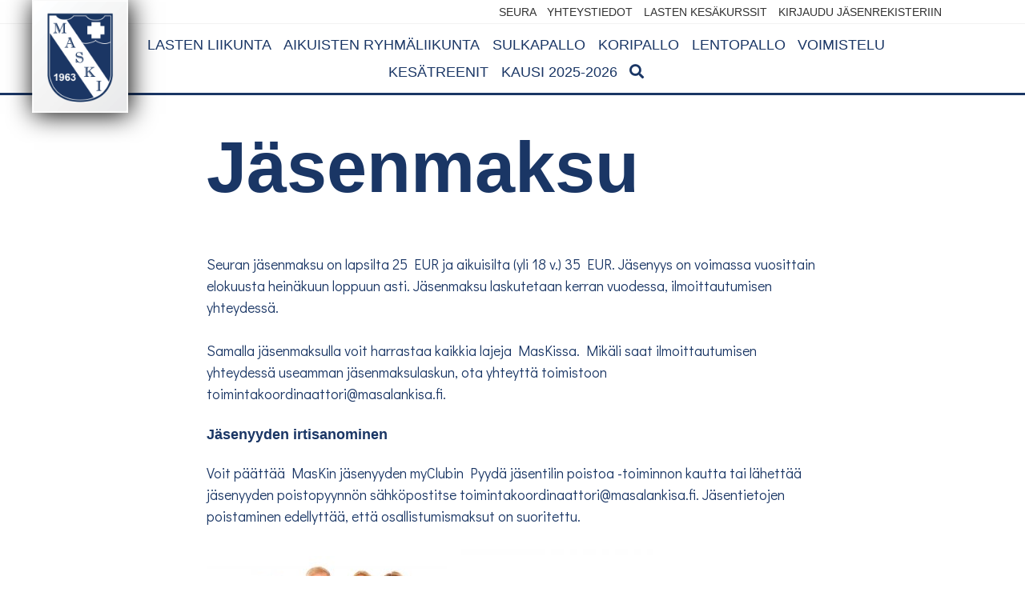

--- FILE ---
content_type: text/html; charset=UTF-8
request_url: https://www.masalankisa.fi/seura/jasenmaksu/
body_size: 13738
content:
<!DOCTYPE html>
<html lang="fi">
<head>
<meta charset="UTF-8">
<meta name="viewport" content="width=device-width, initial-scale=1">
<link rel="profile" href="https://gmpg.org/xfn/11">
<link rel="pingback" href="https://www.masalankisa.fi/uusi/xmlrpc.php">
<link href="https://fonts.googleapis.com/css?family=Didact+Gothic" rel="stylesheet">
<link href="https://fonts.googleapis.com/css?family=Teko" rel="stylesheet">
<link href="https://fonts.googleapis.com/css?family=BenchNine" rel="stylesheet">
<link rel="stylesheet" href="https://use.fontawesome.com/releases/v5.2.0/css/all.css" integrity="sha384-hWVjflwFxL6sNzntih27bfxkr27PmbbK/iSvJ+a4+0owXq79v+lsFkW54bOGbiDQ" crossorigin="anonymous">
<link rel="shortcut icon" href="https://www.masalankisa.fi/uusi/wp-content/themes/frank2016/img/favicon.ico" type="image/x-icon" />
<meta name="keywords" content="" />

<title>Jäsenmaksu &#8211; MasKi</title>
<meta name='robots' content='max-image-preview:large' />
	<style>img:is([sizes="auto" i], [sizes^="auto," i]) { contain-intrinsic-size: 3000px 1500px }</style>
	<link rel='dns-prefetch' href='//maps.googleapis.com' />
<link rel='dns-prefetch' href='//www.googletagmanager.com' />
<link rel='dns-prefetch' href='//fonts.googleapis.com' />
<link rel="alternate" type="application/rss+xml" title="MasKi &raquo; syöte" href="https://www.masalankisa.fi/feed/" />
<link rel="alternate" type="application/rss+xml" title="MasKi &raquo; kommenttien syöte" href="https://www.masalankisa.fi/comments/feed/" />
		<!-- This site uses the Google Analytics by ExactMetrics plugin v8.5.3 - Using Analytics tracking - https://www.exactmetrics.com/ -->
							<script src="//www.googletagmanager.com/gtag/js?id=G-NBDVJF0ML0"  data-cfasync="false" data-wpfc-render="false" type="text/javascript" async></script>
			<script data-cfasync="false" data-wpfc-render="false" type="text/javascript">
				var em_version = '8.5.3';
				var em_track_user = true;
				var em_no_track_reason = '';
								var ExactMetricsDefaultLocations = {"page_location":"https:\/\/www.masalankisa.fi\/seura\/jasenmaksu\/"};
				if ( typeof ExactMetricsPrivacyGuardFilter === 'function' ) {
					var ExactMetricsLocations = (typeof ExactMetricsExcludeQuery === 'object') ? ExactMetricsPrivacyGuardFilter( ExactMetricsExcludeQuery ) : ExactMetricsPrivacyGuardFilter( ExactMetricsDefaultLocations );
				} else {
					var ExactMetricsLocations = (typeof ExactMetricsExcludeQuery === 'object') ? ExactMetricsExcludeQuery : ExactMetricsDefaultLocations;
				}

								var disableStrs = [
										'ga-disable-G-NBDVJF0ML0',
									];

				/* Function to detect opted out users */
				function __gtagTrackerIsOptedOut() {
					for (var index = 0; index < disableStrs.length; index++) {
						if (document.cookie.indexOf(disableStrs[index] + '=true') > -1) {
							return true;
						}
					}

					return false;
				}

				/* Disable tracking if the opt-out cookie exists. */
				if (__gtagTrackerIsOptedOut()) {
					for (var index = 0; index < disableStrs.length; index++) {
						window[disableStrs[index]] = true;
					}
				}

				/* Opt-out function */
				function __gtagTrackerOptout() {
					for (var index = 0; index < disableStrs.length; index++) {
						document.cookie = disableStrs[index] + '=true; expires=Thu, 31 Dec 2099 23:59:59 UTC; path=/';
						window[disableStrs[index]] = true;
					}
				}

				if ('undefined' === typeof gaOptout) {
					function gaOptout() {
						__gtagTrackerOptout();
					}
				}
								window.dataLayer = window.dataLayer || [];

				window.ExactMetricsDualTracker = {
					helpers: {},
					trackers: {},
				};
				if (em_track_user) {
					function __gtagDataLayer() {
						dataLayer.push(arguments);
					}

					function __gtagTracker(type, name, parameters) {
						if (!parameters) {
							parameters = {};
						}

						if (parameters.send_to) {
							__gtagDataLayer.apply(null, arguments);
							return;
						}

						if (type === 'event') {
														parameters.send_to = exactmetrics_frontend.v4_id;
							var hookName = name;
							if (typeof parameters['event_category'] !== 'undefined') {
								hookName = parameters['event_category'] + ':' + name;
							}

							if (typeof ExactMetricsDualTracker.trackers[hookName] !== 'undefined') {
								ExactMetricsDualTracker.trackers[hookName](parameters);
							} else {
								__gtagDataLayer('event', name, parameters);
							}
							
						} else {
							__gtagDataLayer.apply(null, arguments);
						}
					}

					__gtagTracker('js', new Date());
					__gtagTracker('set', {
						'developer_id.dNDMyYj': true,
											});
					if ( ExactMetricsLocations.page_location ) {
						__gtagTracker('set', ExactMetricsLocations);
					}
										__gtagTracker('config', 'G-NBDVJF0ML0', {"forceSSL":"true"} );
															window.gtag = __gtagTracker;										(function () {
						/* https://developers.google.com/analytics/devguides/collection/analyticsjs/ */
						/* ga and __gaTracker compatibility shim. */
						var noopfn = function () {
							return null;
						};
						var newtracker = function () {
							return new Tracker();
						};
						var Tracker = function () {
							return null;
						};
						var p = Tracker.prototype;
						p.get = noopfn;
						p.set = noopfn;
						p.send = function () {
							var args = Array.prototype.slice.call(arguments);
							args.unshift('send');
							__gaTracker.apply(null, args);
						};
						var __gaTracker = function () {
							var len = arguments.length;
							if (len === 0) {
								return;
							}
							var f = arguments[len - 1];
							if (typeof f !== 'object' || f === null || typeof f.hitCallback !== 'function') {
								if ('send' === arguments[0]) {
									var hitConverted, hitObject = false, action;
									if ('event' === arguments[1]) {
										if ('undefined' !== typeof arguments[3]) {
											hitObject = {
												'eventAction': arguments[3],
												'eventCategory': arguments[2],
												'eventLabel': arguments[4],
												'value': arguments[5] ? arguments[5] : 1,
											}
										}
									}
									if ('pageview' === arguments[1]) {
										if ('undefined' !== typeof arguments[2]) {
											hitObject = {
												'eventAction': 'page_view',
												'page_path': arguments[2],
											}
										}
									}
									if (typeof arguments[2] === 'object') {
										hitObject = arguments[2];
									}
									if (typeof arguments[5] === 'object') {
										Object.assign(hitObject, arguments[5]);
									}
									if ('undefined' !== typeof arguments[1].hitType) {
										hitObject = arguments[1];
										if ('pageview' === hitObject.hitType) {
											hitObject.eventAction = 'page_view';
										}
									}
									if (hitObject) {
										action = 'timing' === arguments[1].hitType ? 'timing_complete' : hitObject.eventAction;
										hitConverted = mapArgs(hitObject);
										__gtagTracker('event', action, hitConverted);
									}
								}
								return;
							}

							function mapArgs(args) {
								var arg, hit = {};
								var gaMap = {
									'eventCategory': 'event_category',
									'eventAction': 'event_action',
									'eventLabel': 'event_label',
									'eventValue': 'event_value',
									'nonInteraction': 'non_interaction',
									'timingCategory': 'event_category',
									'timingVar': 'name',
									'timingValue': 'value',
									'timingLabel': 'event_label',
									'page': 'page_path',
									'location': 'page_location',
									'title': 'page_title',
									'referrer' : 'page_referrer',
								};
								for (arg in args) {
																		if (!(!args.hasOwnProperty(arg) || !gaMap.hasOwnProperty(arg))) {
										hit[gaMap[arg]] = args[arg];
									} else {
										hit[arg] = args[arg];
									}
								}
								return hit;
							}

							try {
								f.hitCallback();
							} catch (ex) {
							}
						};
						__gaTracker.create = newtracker;
						__gaTracker.getByName = newtracker;
						__gaTracker.getAll = function () {
							return [];
						};
						__gaTracker.remove = noopfn;
						__gaTracker.loaded = true;
						window['__gaTracker'] = __gaTracker;
					})();
									} else {
										console.log("");
					(function () {
						function __gtagTracker() {
							return null;
						}

						window['__gtagTracker'] = __gtagTracker;
						window['gtag'] = __gtagTracker;
					})();
									}
			</script>
				<!-- / Google Analytics by ExactMetrics -->
				<!-- This site uses the Google Analytics by MonsterInsights plugin v9.7.0 - Using Analytics tracking - https://www.monsterinsights.com/ -->
		<!-- Note: MonsterInsights is not currently configured on this site. The site owner needs to authenticate with Google Analytics in the MonsterInsights settings panel. -->
					<!-- No tracking code set -->
				<!-- / Google Analytics by MonsterInsights -->
		<script type="text/javascript">
/* <![CDATA[ */
window._wpemojiSettings = {"baseUrl":"https:\/\/s.w.org\/images\/core\/emoji\/16.0.1\/72x72\/","ext":".png","svgUrl":"https:\/\/s.w.org\/images\/core\/emoji\/16.0.1\/svg\/","svgExt":".svg","source":{"concatemoji":"https:\/\/www.masalankisa.fi\/uusi\/wp-includes\/js\/wp-emoji-release.min.js?ver=4b5ff8198558d0a08d75fabf82bf4080"}};
/*! This file is auto-generated */
!function(s,n){var o,i,e;function c(e){try{var t={supportTests:e,timestamp:(new Date).valueOf()};sessionStorage.setItem(o,JSON.stringify(t))}catch(e){}}function p(e,t,n){e.clearRect(0,0,e.canvas.width,e.canvas.height),e.fillText(t,0,0);var t=new Uint32Array(e.getImageData(0,0,e.canvas.width,e.canvas.height).data),a=(e.clearRect(0,0,e.canvas.width,e.canvas.height),e.fillText(n,0,0),new Uint32Array(e.getImageData(0,0,e.canvas.width,e.canvas.height).data));return t.every(function(e,t){return e===a[t]})}function u(e,t){e.clearRect(0,0,e.canvas.width,e.canvas.height),e.fillText(t,0,0);for(var n=e.getImageData(16,16,1,1),a=0;a<n.data.length;a++)if(0!==n.data[a])return!1;return!0}function f(e,t,n,a){switch(t){case"flag":return n(e,"\ud83c\udff3\ufe0f\u200d\u26a7\ufe0f","\ud83c\udff3\ufe0f\u200b\u26a7\ufe0f")?!1:!n(e,"\ud83c\udde8\ud83c\uddf6","\ud83c\udde8\u200b\ud83c\uddf6")&&!n(e,"\ud83c\udff4\udb40\udc67\udb40\udc62\udb40\udc65\udb40\udc6e\udb40\udc67\udb40\udc7f","\ud83c\udff4\u200b\udb40\udc67\u200b\udb40\udc62\u200b\udb40\udc65\u200b\udb40\udc6e\u200b\udb40\udc67\u200b\udb40\udc7f");case"emoji":return!a(e,"\ud83e\udedf")}return!1}function g(e,t,n,a){var r="undefined"!=typeof WorkerGlobalScope&&self instanceof WorkerGlobalScope?new OffscreenCanvas(300,150):s.createElement("canvas"),o=r.getContext("2d",{willReadFrequently:!0}),i=(o.textBaseline="top",o.font="600 32px Arial",{});return e.forEach(function(e){i[e]=t(o,e,n,a)}),i}function t(e){var t=s.createElement("script");t.src=e,t.defer=!0,s.head.appendChild(t)}"undefined"!=typeof Promise&&(o="wpEmojiSettingsSupports",i=["flag","emoji"],n.supports={everything:!0,everythingExceptFlag:!0},e=new Promise(function(e){s.addEventListener("DOMContentLoaded",e,{once:!0})}),new Promise(function(t){var n=function(){try{var e=JSON.parse(sessionStorage.getItem(o));if("object"==typeof e&&"number"==typeof e.timestamp&&(new Date).valueOf()<e.timestamp+604800&&"object"==typeof e.supportTests)return e.supportTests}catch(e){}return null}();if(!n){if("undefined"!=typeof Worker&&"undefined"!=typeof OffscreenCanvas&&"undefined"!=typeof URL&&URL.createObjectURL&&"undefined"!=typeof Blob)try{var e="postMessage("+g.toString()+"("+[JSON.stringify(i),f.toString(),p.toString(),u.toString()].join(",")+"));",a=new Blob([e],{type:"text/javascript"}),r=new Worker(URL.createObjectURL(a),{name:"wpTestEmojiSupports"});return void(r.onmessage=function(e){c(n=e.data),r.terminate(),t(n)})}catch(e){}c(n=g(i,f,p,u))}t(n)}).then(function(e){for(var t in e)n.supports[t]=e[t],n.supports.everything=n.supports.everything&&n.supports[t],"flag"!==t&&(n.supports.everythingExceptFlag=n.supports.everythingExceptFlag&&n.supports[t]);n.supports.everythingExceptFlag=n.supports.everythingExceptFlag&&!n.supports.flag,n.DOMReady=!1,n.readyCallback=function(){n.DOMReady=!0}}).then(function(){return e}).then(function(){var e;n.supports.everything||(n.readyCallback(),(e=n.source||{}).concatemoji?t(e.concatemoji):e.wpemoji&&e.twemoji&&(t(e.twemoji),t(e.wpemoji)))}))}((window,document),window._wpemojiSettings);
/* ]]> */
</script>
<style id='wp-emoji-styles-inline-css' type='text/css'>

	img.wp-smiley, img.emoji {
		display: inline !important;
		border: none !important;
		box-shadow: none !important;
		height: 1em !important;
		width: 1em !important;
		margin: 0 0.07em !important;
		vertical-align: -0.1em !important;
		background: none !important;
		padding: 0 !important;
	}
</style>
<link rel='stylesheet' id='wp-block-library-css' href='https://www.masalankisa.fi/uusi/wp-includes/css/dist/block-library/style.min.css?ver=4b5ff8198558d0a08d75fabf82bf4080' type='text/css' media='all' />
<style id='classic-theme-styles-inline-css' type='text/css'>
/*! This file is auto-generated */
.wp-block-button__link{color:#fff;background-color:#32373c;border-radius:9999px;box-shadow:none;text-decoration:none;padding:calc(.667em + 2px) calc(1.333em + 2px);font-size:1.125em}.wp-block-file__button{background:#32373c;color:#fff;text-decoration:none}
</style>
<style id='global-styles-inline-css' type='text/css'>
:root{--wp--preset--aspect-ratio--square: 1;--wp--preset--aspect-ratio--4-3: 4/3;--wp--preset--aspect-ratio--3-4: 3/4;--wp--preset--aspect-ratio--3-2: 3/2;--wp--preset--aspect-ratio--2-3: 2/3;--wp--preset--aspect-ratio--16-9: 16/9;--wp--preset--aspect-ratio--9-16: 9/16;--wp--preset--color--black: #000000;--wp--preset--color--cyan-bluish-gray: #abb8c3;--wp--preset--color--white: #ffffff;--wp--preset--color--pale-pink: #f78da7;--wp--preset--color--vivid-red: #cf2e2e;--wp--preset--color--luminous-vivid-orange: #ff6900;--wp--preset--color--luminous-vivid-amber: #fcb900;--wp--preset--color--light-green-cyan: #7bdcb5;--wp--preset--color--vivid-green-cyan: #00d084;--wp--preset--color--pale-cyan-blue: #8ed1fc;--wp--preset--color--vivid-cyan-blue: #0693e3;--wp--preset--color--vivid-purple: #9b51e0;--wp--preset--gradient--vivid-cyan-blue-to-vivid-purple: linear-gradient(135deg,rgba(6,147,227,1) 0%,rgb(155,81,224) 100%);--wp--preset--gradient--light-green-cyan-to-vivid-green-cyan: linear-gradient(135deg,rgb(122,220,180) 0%,rgb(0,208,130) 100%);--wp--preset--gradient--luminous-vivid-amber-to-luminous-vivid-orange: linear-gradient(135deg,rgba(252,185,0,1) 0%,rgba(255,105,0,1) 100%);--wp--preset--gradient--luminous-vivid-orange-to-vivid-red: linear-gradient(135deg,rgba(255,105,0,1) 0%,rgb(207,46,46) 100%);--wp--preset--gradient--very-light-gray-to-cyan-bluish-gray: linear-gradient(135deg,rgb(238,238,238) 0%,rgb(169,184,195) 100%);--wp--preset--gradient--cool-to-warm-spectrum: linear-gradient(135deg,rgb(74,234,220) 0%,rgb(151,120,209) 20%,rgb(207,42,186) 40%,rgb(238,44,130) 60%,rgb(251,105,98) 80%,rgb(254,248,76) 100%);--wp--preset--gradient--blush-light-purple: linear-gradient(135deg,rgb(255,206,236) 0%,rgb(152,150,240) 100%);--wp--preset--gradient--blush-bordeaux: linear-gradient(135deg,rgb(254,205,165) 0%,rgb(254,45,45) 50%,rgb(107,0,62) 100%);--wp--preset--gradient--luminous-dusk: linear-gradient(135deg,rgb(255,203,112) 0%,rgb(199,81,192) 50%,rgb(65,88,208) 100%);--wp--preset--gradient--pale-ocean: linear-gradient(135deg,rgb(255,245,203) 0%,rgb(182,227,212) 50%,rgb(51,167,181) 100%);--wp--preset--gradient--electric-grass: linear-gradient(135deg,rgb(202,248,128) 0%,rgb(113,206,126) 100%);--wp--preset--gradient--midnight: linear-gradient(135deg,rgb(2,3,129) 0%,rgb(40,116,252) 100%);--wp--preset--font-size--small: 13px;--wp--preset--font-size--medium: 20px;--wp--preset--font-size--large: 36px;--wp--preset--font-size--x-large: 42px;--wp--preset--spacing--20: 0.44rem;--wp--preset--spacing--30: 0.67rem;--wp--preset--spacing--40: 1rem;--wp--preset--spacing--50: 1.5rem;--wp--preset--spacing--60: 2.25rem;--wp--preset--spacing--70: 3.38rem;--wp--preset--spacing--80: 5.06rem;--wp--preset--shadow--natural: 6px 6px 9px rgba(0, 0, 0, 0.2);--wp--preset--shadow--deep: 12px 12px 50px rgba(0, 0, 0, 0.4);--wp--preset--shadow--sharp: 6px 6px 0px rgba(0, 0, 0, 0.2);--wp--preset--shadow--outlined: 6px 6px 0px -3px rgba(255, 255, 255, 1), 6px 6px rgba(0, 0, 0, 1);--wp--preset--shadow--crisp: 6px 6px 0px rgba(0, 0, 0, 1);}:where(.is-layout-flex){gap: 0.5em;}:where(.is-layout-grid){gap: 0.5em;}body .is-layout-flex{display: flex;}.is-layout-flex{flex-wrap: wrap;align-items: center;}.is-layout-flex > :is(*, div){margin: 0;}body .is-layout-grid{display: grid;}.is-layout-grid > :is(*, div){margin: 0;}:where(.wp-block-columns.is-layout-flex){gap: 2em;}:where(.wp-block-columns.is-layout-grid){gap: 2em;}:where(.wp-block-post-template.is-layout-flex){gap: 1.25em;}:where(.wp-block-post-template.is-layout-grid){gap: 1.25em;}.has-black-color{color: var(--wp--preset--color--black) !important;}.has-cyan-bluish-gray-color{color: var(--wp--preset--color--cyan-bluish-gray) !important;}.has-white-color{color: var(--wp--preset--color--white) !important;}.has-pale-pink-color{color: var(--wp--preset--color--pale-pink) !important;}.has-vivid-red-color{color: var(--wp--preset--color--vivid-red) !important;}.has-luminous-vivid-orange-color{color: var(--wp--preset--color--luminous-vivid-orange) !important;}.has-luminous-vivid-amber-color{color: var(--wp--preset--color--luminous-vivid-amber) !important;}.has-light-green-cyan-color{color: var(--wp--preset--color--light-green-cyan) !important;}.has-vivid-green-cyan-color{color: var(--wp--preset--color--vivid-green-cyan) !important;}.has-pale-cyan-blue-color{color: var(--wp--preset--color--pale-cyan-blue) !important;}.has-vivid-cyan-blue-color{color: var(--wp--preset--color--vivid-cyan-blue) !important;}.has-vivid-purple-color{color: var(--wp--preset--color--vivid-purple) !important;}.has-black-background-color{background-color: var(--wp--preset--color--black) !important;}.has-cyan-bluish-gray-background-color{background-color: var(--wp--preset--color--cyan-bluish-gray) !important;}.has-white-background-color{background-color: var(--wp--preset--color--white) !important;}.has-pale-pink-background-color{background-color: var(--wp--preset--color--pale-pink) !important;}.has-vivid-red-background-color{background-color: var(--wp--preset--color--vivid-red) !important;}.has-luminous-vivid-orange-background-color{background-color: var(--wp--preset--color--luminous-vivid-orange) !important;}.has-luminous-vivid-amber-background-color{background-color: var(--wp--preset--color--luminous-vivid-amber) !important;}.has-light-green-cyan-background-color{background-color: var(--wp--preset--color--light-green-cyan) !important;}.has-vivid-green-cyan-background-color{background-color: var(--wp--preset--color--vivid-green-cyan) !important;}.has-pale-cyan-blue-background-color{background-color: var(--wp--preset--color--pale-cyan-blue) !important;}.has-vivid-cyan-blue-background-color{background-color: var(--wp--preset--color--vivid-cyan-blue) !important;}.has-vivid-purple-background-color{background-color: var(--wp--preset--color--vivid-purple) !important;}.has-black-border-color{border-color: var(--wp--preset--color--black) !important;}.has-cyan-bluish-gray-border-color{border-color: var(--wp--preset--color--cyan-bluish-gray) !important;}.has-white-border-color{border-color: var(--wp--preset--color--white) !important;}.has-pale-pink-border-color{border-color: var(--wp--preset--color--pale-pink) !important;}.has-vivid-red-border-color{border-color: var(--wp--preset--color--vivid-red) !important;}.has-luminous-vivid-orange-border-color{border-color: var(--wp--preset--color--luminous-vivid-orange) !important;}.has-luminous-vivid-amber-border-color{border-color: var(--wp--preset--color--luminous-vivid-amber) !important;}.has-light-green-cyan-border-color{border-color: var(--wp--preset--color--light-green-cyan) !important;}.has-vivid-green-cyan-border-color{border-color: var(--wp--preset--color--vivid-green-cyan) !important;}.has-pale-cyan-blue-border-color{border-color: var(--wp--preset--color--pale-cyan-blue) !important;}.has-vivid-cyan-blue-border-color{border-color: var(--wp--preset--color--vivid-cyan-blue) !important;}.has-vivid-purple-border-color{border-color: var(--wp--preset--color--vivid-purple) !important;}.has-vivid-cyan-blue-to-vivid-purple-gradient-background{background: var(--wp--preset--gradient--vivid-cyan-blue-to-vivid-purple) !important;}.has-light-green-cyan-to-vivid-green-cyan-gradient-background{background: var(--wp--preset--gradient--light-green-cyan-to-vivid-green-cyan) !important;}.has-luminous-vivid-amber-to-luminous-vivid-orange-gradient-background{background: var(--wp--preset--gradient--luminous-vivid-amber-to-luminous-vivid-orange) !important;}.has-luminous-vivid-orange-to-vivid-red-gradient-background{background: var(--wp--preset--gradient--luminous-vivid-orange-to-vivid-red) !important;}.has-very-light-gray-to-cyan-bluish-gray-gradient-background{background: var(--wp--preset--gradient--very-light-gray-to-cyan-bluish-gray) !important;}.has-cool-to-warm-spectrum-gradient-background{background: var(--wp--preset--gradient--cool-to-warm-spectrum) !important;}.has-blush-light-purple-gradient-background{background: var(--wp--preset--gradient--blush-light-purple) !important;}.has-blush-bordeaux-gradient-background{background: var(--wp--preset--gradient--blush-bordeaux) !important;}.has-luminous-dusk-gradient-background{background: var(--wp--preset--gradient--luminous-dusk) !important;}.has-pale-ocean-gradient-background{background: var(--wp--preset--gradient--pale-ocean) !important;}.has-electric-grass-gradient-background{background: var(--wp--preset--gradient--electric-grass) !important;}.has-midnight-gradient-background{background: var(--wp--preset--gradient--midnight) !important;}.has-small-font-size{font-size: var(--wp--preset--font-size--small) !important;}.has-medium-font-size{font-size: var(--wp--preset--font-size--medium) !important;}.has-large-font-size{font-size: var(--wp--preset--font-size--large) !important;}.has-x-large-font-size{font-size: var(--wp--preset--font-size--x-large) !important;}
:where(.wp-block-post-template.is-layout-flex){gap: 1.25em;}:where(.wp-block-post-template.is-layout-grid){gap: 1.25em;}
:where(.wp-block-columns.is-layout-flex){gap: 2em;}:where(.wp-block-columns.is-layout-grid){gap: 2em;}
:root :where(.wp-block-pullquote){font-size: 1.5em;line-height: 1.6;}
</style>
<link rel='stylesheet' id='eeb-css-frontend-css' href='https://www.masalankisa.fi/uusi/wp-content/plugins/email-encoder-bundle/core/includes/assets/css/style.css?ver=250319-183140' type='text/css' media='all' />
<link rel='stylesheet' id='dashicons-css' href='https://www.masalankisa.fi/uusi/wp-includes/css/dashicons.min.css?ver=4b5ff8198558d0a08d75fabf82bf4080' type='text/css' media='all' />
<link rel='stylesheet' id='frank-2016-font-agnext-css' href='https://www.masalankisa.fi/uusi/wp-content/themes/frank2016/font/agnext/stylesheet.css?ver=4b5ff8198558d0a08d75fabf82bf4080' type='text/css' media='all' />
<link rel='stylesheet' id='frank-2016-style-css' href='https://www.masalankisa.fi/uusi/wp-content/themes/frank2016/style.css?ver=4b5ff8198558d0a08d75fabf82bf4080' type='text/css' media='all' />
<link rel='stylesheet' id='mm-compiled-options-mobmenu-css' href='https://www.masalankisa.fi/uusi/wp-content/uploads/dynamic-mobmenu.css?ver=2.8.8-838' type='text/css' media='all' />
<link rel='stylesheet' id='mm-google-webfont-didact-gothic-css' href='//fonts.googleapis.com/css?family=Didact+Gothic%3Ainherit%2C400&#038;subset=latin%2Clatin-ext&#038;ver=6.8.3' type='text/css' media='all' />
<link rel='stylesheet' id='cssmobmenu-icons-css' href='https://www.masalankisa.fi/uusi/wp-content/plugins/mobile-menu/includes/css/mobmenu-icons.css?ver=4b5ff8198558d0a08d75fabf82bf4080' type='text/css' media='all' />
<link rel='stylesheet' id='cssmobmenu-css' href='https://www.masalankisa.fi/uusi/wp-content/plugins/mobile-menu/includes/css/mobmenu.css?ver=2.8.8' type='text/css' media='all' />
<script type="text/javascript" src="https://www.masalankisa.fi/uusi/wp-content/plugins/google-analytics-dashboard-for-wp/assets/js/frontend-gtag.min.js?ver=8.5.3" id="exactmetrics-frontend-script-js" async="async" data-wp-strategy="async"></script>
<script data-cfasync="false" data-wpfc-render="false" type="text/javascript" id='exactmetrics-frontend-script-js-extra'>/* <![CDATA[ */
var exactmetrics_frontend = {"js_events_tracking":"true","download_extensions":"zip,mp3,mpeg,pdf,docx,pptx,xlsx,rar","inbound_paths":"[{\"path\":\"\\\/go\\\/\",\"label\":\"affiliate\"},{\"path\":\"\\\/recommend\\\/\",\"label\":\"affiliate\"}]","home_url":"https:\/\/www.masalankisa.fi","hash_tracking":"false","v4_id":"G-NBDVJF0ML0"};/* ]]> */
</script>
<script type="text/javascript" src="https://www.masalankisa.fi/uusi/wp-includes/js/jquery/jquery.min.js?ver=3.7.1" id="jquery-core-js"></script>
<script type="text/javascript" src="https://www.masalankisa.fi/uusi/wp-includes/js/jquery/jquery-migrate.min.js?ver=3.4.1" id="jquery-migrate-js"></script>
<script type="text/javascript" src="https://www.masalankisa.fi/uusi/wp-content/plugins/email-encoder-bundle/core/includes/assets/js/custom.js?ver=250319-183140" id="eeb-js-frontend-js"></script>

<!-- Google tag (gtag.js) snippet added by Site Kit -->
<!-- Google Analytics snippet added by Site Kit -->
<script type="text/javascript" src="https://www.googletagmanager.com/gtag/js?id=G-HF7VB6YTWF" id="google_gtagjs-js" async></script>
<script type="text/javascript" id="google_gtagjs-js-after">
/* <![CDATA[ */
window.dataLayer = window.dataLayer || [];function gtag(){dataLayer.push(arguments);}
gtag("set","linker",{"domains":["www.masalankisa.fi"]});
gtag("js", new Date());
gtag("set", "developer_id.dZTNiMT", true);
gtag("config", "G-HF7VB6YTWF");
/* ]]> */
</script>
<script type="text/javascript" src="https://www.masalankisa.fi/uusi/wp-content/plugins/mobile-menu/includes/js/mobmenu.js?ver=2.8.8" id="mobmenujs-js"></script>
<link rel="https://api.w.org/" href="https://www.masalankisa.fi/wp-json/" /><link rel="alternate" title="JSON" type="application/json" href="https://www.masalankisa.fi/wp-json/wp/v2/pages/421" /><link rel="canonical" href="https://www.masalankisa.fi/seura/jasenmaksu/" />
<link rel="alternate" title="oEmbed (JSON)" type="application/json+oembed" href="https://www.masalankisa.fi/wp-json/oembed/1.0/embed?url=https%3A%2F%2Fwww.masalankisa.fi%2Fseura%2Fjasenmaksu%2F" />
<link rel="alternate" title="oEmbed (XML)" type="text/xml+oembed" href="https://www.masalankisa.fi/wp-json/oembed/1.0/embed?url=https%3A%2F%2Fwww.masalankisa.fi%2Fseura%2Fjasenmaksu%2F&#038;format=xml" />
<meta name="generator" content="Site Kit by Google 1.168.0" /><link rel="icon" href="https://www.masalankisa.fi/uusi/wp-content/uploads/2023/07/cropped-sivustologo_512x512-32x32.png" sizes="32x32" />
<link rel="icon" href="https://www.masalankisa.fi/uusi/wp-content/uploads/2023/07/cropped-sivustologo_512x512-192x192.png" sizes="192x192" />
<link rel="apple-touch-icon" href="https://www.masalankisa.fi/uusi/wp-content/uploads/2023/07/cropped-sivustologo_512x512-180x180.png" />
<meta name="msapplication-TileImage" content="https://www.masalankisa.fi/uusi/wp-content/uploads/2023/07/cropped-sivustologo_512x512-270x270.png" />
		<style type="text/css" id="wp-custom-css">
			article.page-template-page {
	padding: 0;
}

h1 {
	margin-top: 0.4em;
	margin-bottom: 0.4em;
}

button.menu-toggle, button.menu-toggle:focus, button.menu-toggle:active, button.menu-toggle:hover {
	border: 0;
	box-shadow: none;
}

td {
	padding-left: 5px;
	padding-right: 5px;
}

.sub-menu {
	background-color: #fff;

}

@media only screen and (min-width: 1200px) {
	#subhead {
		width: 1200px;
		padding-left: 0px;
		padding-right: 0px;
		margin: 0 auto;
	}
	
	#masthead {
		width: 1000px;
		padding-left: 0px;
		padding-right: 0px;
		margin: 0 auto;
	}
	
}


#sub-navigation li {
	font-size: 0.8em;
}

.main-navigation {
	font-family: 'Roboto Condensed', sans-serif;
	font-weight: normal;
}

.main-navigation li {
	font-size: 1.0em;
}

.main-navigation li ul.sub-menu {
	margin-top: 1px;
	max-width: 210px;
	padding-bottom: 10px;
}

.main-navigation li ul.sub-menu li {
	height: 20px;
	max-width: 200px;
	font-size: 0.8em;
	text-align: left;
	padding-left: 5px;
	border-bottom: 1px solid transparent;
}

.main-navigation li ul ul ul ul {
	top: 0px;
	left: 100%;
	margin-top: 100px;
	margin-bottom: 100px;
	position:absolute;
	height: 100%;
}

.main-navigation li ul ul {
	padding-bottom: 15px;
}

.main-navigation li ul ul ul {
	padding-bottom: 20px;
}


.sub-menu li a {
	text-transform: none;
}

.main-navigation a {
	font-weight: normal;
}

.fatfooter {
	font-family: 'Roboto Condensed', sans-serif;
	font-weight: normal;
	font-size: 1.0em;
}

.header-left>img {
	background-color: transparent;
	padding: 0;
}

#media_image-3 {
	width: 120px;
	position: absolute;

}

.wp-block-columns {
margin-bottom: 0;
}


#media_image-4 {

}

.front-page-title {
	color: #fff;
	text-transform: uppercase;
	width: 100%;
	text-align: center;
	text-shadow: 2px 2px 30px #000;
	vertical-align: center;
}

a.read-more {
	color: #fff;
	font-size: 0.9em;
}

a.read-more:hover .read-more-wrapper {
	background-color: #385b96;
}

.read-more-wrapper {
	background-color: #1a3665;
	padding-left: 5px;
	padding-right: 5px;
}

.all-news {
	float: right;
	margin-right: 20px;
}

.all-news h3 {
	padding-left: 10px;
	padding-right: 10px;
	font-size: 1.8em;
}

.centered {
	text-align: center;
}

.boxed {
	padding: 5px 20px 5px 20px;
	border: 5px solid #1a3665;
}

.fts-mashup-description-wrap p {
	font-size: 15px;
}

.fts-mashup-description-wrap a {
	text-decoration: none;
}

.fts-mashup-description-wrap a:hover {
	text-decoration: underline;
}

.fts-jal-fb-user-name a {
	text-decoration: none;
}

.fts-jal-fb-user-name a:hover {
	text-decoration: underline;
}

.fb-feed {

}

.fts-jal-fb-group-display {
	padding-left: 10px;
	padding-right: 10px;
}

.insta-feed {
	width: 800px;
}

.fts-jal-fb-header {
	display: none;
}

.fts-powered-by-text-popup a.fts-powered-by-text {
	display: none !important;
}

#post-27 {
	background-size: cover;
	background-repeat: no-repeat;
	display: flex;
	justify-content: center;
	align-items: center;
}

#post-27 .entry-content {
	margin-left: auto;
	margin-right: auto;
}

#post-107 .article-inner {
	max-width: 1200px;
}

@media only screen and (max-width: 1200px) {
	.main-navigation li {
		font-size: 0.85em;
	}
}

@media only screen and (max-width: 1026px) {
	#media_image-3 {
		display: none;
	}
}

#post-107.hentry {
	padding: 2.5em 0;
}

#post-107 .article-inner .entry-content .some-wrapper {
	display: flex;
	flex-direction: row;
	justify-content: center;
	flex-wrap: wrap;
}

#post-77.hentry {
	padding: 2.5em 0;
}

#post-77 .entry-header {
	display: none;
}

#post-77 .entry-content {
	text-align: center;
}

.first {
	width: 30%;
	text-align: center;
	margin: 0 auto;
}

.first a {
	color: #ccc;
	text-decoration: none;
}

.first a:hover {
	text-decoration: underline;
}



@media screen and (max-width: 600px) {
	h1 {
		font-size: 1.7em;
	}
	
	h2 {
		font-size: 1.5em;
	}
	
	h3 {
		font-size: 1.4em;
	}
	
	.fatfooter p {
		font-size: 0.9em;
	}
	
	.first.one-third {
		width: 100%;
	}
	
	.one-third:not(.first) {
		width: 100%;
	}
}

.post-107.hentry::before,
.post-107.hentry::after,  .post-85.hentry::before, .post-85.hentry::after, .post-77.hentry::after{
	content: "";
	position: absolute;
	left: 0;
	right: 0;
	height: 3px;
	background-color: #1a3665;
}		</style>
		</head>

<body data-rsssl=1 class="wp-singular page-template-default page page-id-421 page-child parent-pageid-54 wp-theme-frank2016 group-blog mob-menu-slideout-over">
<div id="page" class="site">
	<a class="skip-link screen-reader-text" href="#main">Skip to content</a>
	<header id="subhead" class="sub-header flex-row flex-row--align-center">
		<a href="https://www.masalankisa.fi" class="home-link">
			<section id="media_image-3" class="header-left widget widget_media_image"><img width="584" height="688" src="https://www.masalankisa.fi/uusi/wp-content/uploads/2018/09/uusi-logo-m.png" class="image wp-image-1065  attachment-full size-full" alt="" style="max-width: 100%; height: auto;" decoding="async" fetchpriority="high" srcset="https://www.masalankisa.fi/uusi/wp-content/uploads/2018/09/uusi-logo-m.png 584w, https://www.masalankisa.fi/uusi/wp-content/uploads/2018/09/uusi-logo-m-255x300.png 255w" sizes="(max-width: 584px) 100vw, 584px" /></section>		</a>
		<div class="sub-nav-anchor-wrapper fill-width main-navigation">
			<div class="sub-nav-wrapper">
				<nav id="sub-navigation" class="" role="navigation">
					<div class=" sub-nav fill-width"><ul id="sub-menu" class="menu"><li id="menu-item-63" class="menu-item menu-item-type-post_type menu-item-object-page current-page-ancestor current-menu-ancestor current-menu-parent current-page-parent current_page_parent current_page_ancestor menu-item-has-children menu-item-63"><a href="https://www.masalankisa.fi/seura/">Seura</a>
<ul class="sub-menu">
	<li id="menu-item-432" class="menu-item menu-item-type-post_type menu-item-object-page menu-item-432"><a href="https://www.masalankisa.fi/seura/hallitus/">Hallitus</a></li>
	<li id="menu-item-431" class="menu-item menu-item-type-post_type menu-item-object-page menu-item-431"><a href="https://www.masalankisa.fi/seura/henkilosto/">Henkilöstö</a></li>
	<li id="menu-item-435" class="menu-item menu-item-type-post_type menu-item-object-page current-menu-item page_item page-item-421 current_page_item menu-item-435"><a href="https://www.masalankisa.fi/seura/jasenmaksu/" aria-current="page">Jäsenmaksu</a></li>
	<li id="menu-item-1967" class="menu-item menu-item-type-post_type menu-item-object-page menu-item-has-children menu-item-1967"><a href="https://www.masalankisa.fi/seura/ohjaajaksi-maskiin/">Ohjaajaksi MasKiin?</a>
	<ul class="sub-menu">
		<li id="menu-item-3740" class="menu-item menu-item-type-post_type menu-item-object-page menu-item-3740"><a href="https://www.masalankisa.fi/?page_id=3736">Kesätyö 2023</a></li>
	</ul>
</li>
	<li id="menu-item-280" class="menu-item menu-item-type-post_type menu-item-object-page menu-item-280"><a href="https://www.masalankisa.fi/seura/seuran-saannot/">Seuran säännöt</a></li>
	<li id="menu-item-437" class="menu-item menu-item-type-post_type menu-item-object-page menu-item-privacy-policy menu-item-437"><a rel="privacy-policy" href="https://www.masalankisa.fi/seura/tietosuojaseloste/">Tietosuojaseloste</a></li>
	<li id="menu-item-434" class="menu-item menu-item-type-post_type menu-item-object-page menu-item-434"><a href="https://www.masalankisa.fi/seura/vakuutukset/">Vakuutukset</a></li>
	<li id="menu-item-1085" class="menu-item menu-item-type-post_type menu-item-object-page menu-item-1085"><a href="https://www.masalankisa.fi/?page_id=1083">Anna palautetta</a></li>
</ul>
</li>
<li id="menu-item-62" class="menu-item menu-item-type-post_type menu-item-object-page menu-item-62"><a href="https://www.masalankisa.fi/yhteystiedot/">Yhteystiedot</a></li>
<li id="menu-item-1794" class="menu-item menu-item-type-post_type menu-item-object-page menu-item-1794"><a href="https://www.masalankisa.fi/kerhot-ja-leirit/kesakurssit/">Lasten kesäkurssit</a></li>
<li id="menu-item-70" class="menu-item menu-item-type-custom menu-item-object-custom menu-item-70"><a href="https://maski.myclub.fi/flow/login">Kirjaudu jäsenrekisteriin</a></li>
</ul></div>				</nav><!-- #site-navigation -->
			</div>
		</div>
	</header>
	<div class="header-wrapper">
		<header id="masthead" class="site-header flex-row flex-row--align-center" role="banner">
			<div class="main-nav-wrapper main-navigation fill-width">
				<nav id="site-navigation" class="main-navigation fill-width flex-row flex-row--align-center" role="navigation">
					<div class="fill-width"><ul id="primary-menu" class="menu"><li id="menu-item-211" class="menu-item menu-item-type-post_type menu-item-object-page menu-item-has-children menu-item-211"><a href="https://www.masalankisa.fi/lasten-liikunta/">Lasten liikunta</a>
<ul class="sub-menu">
	<li id="menu-item-940" class="menu-item menu-item-type-post_type menu-item-object-page menu-item-940"><a href="https://www.masalankisa.fi/lasten-liikunta/ryhmakalenteri/">Lasten liikuntakalenteri</a></li>
	<li id="menu-item-542" class="menu-item menu-item-type-post_type menu-item-object-page menu-item-542"><a href="https://www.masalankisa.fi/lasten-liikunta/ilmoittautuminen-peruutusehdot-ja-vakuutus/">Ilmoittautuminen, peruutusehdot ja vakuutus</a></li>
	<li id="menu-item-375" class="menu-item menu-item-type-post_type menu-item-object-page menu-item-375"><a href="https://www.masalankisa.fi/lasten-liikunta/perheliikunta/">Perheliikunta</a></li>
	<li id="menu-item-390" class="menu-item menu-item-type-post_type menu-item-object-page menu-item-390"><a href="https://www.masalankisa.fi/lasten-liikunta/satujumppa-3-6-v/">Satujumppa 3-6 v.</a></li>
	<li id="menu-item-1089" class="menu-item menu-item-type-post_type menu-item-object-page menu-item-1089"><a href="https://www.masalankisa.fi/lasten-liikunta/sulkapallo3-16v/">Sulkapallo 5-16 v.</a></li>
	<li id="menu-item-367" class="menu-item menu-item-type-post_type menu-item-object-page menu-item-367"><a href="https://www.masalankisa.fi/lasten-liikunta/parkour/">Parkour 6-13 v.</a></li>
	<li id="menu-item-1214" class="menu-item menu-item-type-post_type menu-item-object-page menu-item-1214"><a href="https://www.masalankisa.fi/lasten-liikunta/koripallokoulu/">Koripallokoulu 3-15 v.</a></li>
</ul>
</li>
<li id="menu-item-210" class="menu-item menu-item-type-post_type menu-item-object-page menu-item-has-children menu-item-210"><a href="https://www.masalankisa.fi/aikuisten-liikunta/">Aikuisten ryhmäliikunta</a>
<ul class="sub-menu">
	<li id="menu-item-3374" class="menu-item menu-item-type-post_type menu-item-object-page menu-item-3374"><a href="https://www.masalankisa.fi/aikuisten-liikunta/ilmoittautuminen/">Ilmoittautuminen</a></li>
	<li id="menu-item-849" class="menu-item menu-item-type-post_type menu-item-object-page menu-item-has-children menu-item-849"><a href="https://www.masalankisa.fi/aikuisten-liikunta/hinnat-ja-peruutusehdot/">Hinnat ja peruutusehdot</a>
	<ul class="sub-menu">
		<li id="menu-item-4507" class="menu-item menu-item-type-post_type menu-item-object-page menu-item-4507"><a href="https://www.masalankisa.fi/aikuisten-liikunta/ilmoittautuminen/ohjeita/">Ohjevideo</a></li>
		<li id="menu-item-589" class="menu-item menu-item-type-post_type menu-item-object-page menu-item-589"><a href="https://www.masalankisa.fi/aikuisten-liikunta/hinnat-ja-peruutusehdot/sporttipassin-maksuohjeet/">Epassin maksuohjeet</a></li>
	</ul>
</li>
	<li id="menu-item-681" class="menu-item menu-item-type-post_type menu-item-object-page menu-item-681"><a href="https://www.masalankisa.fi/aikuisten-liikunta/pilates/">Fysio- ja yinjooga*</a></li>
	<li id="menu-item-595" class="menu-item menu-item-type-post_type menu-item-object-page menu-item-595"><a href="https://www.masalankisa.fi/aikuisten-liikunta/zumba/">Zumba**</a></li>
	<li id="menu-item-4073" class="menu-item menu-item-type-post_type menu-item-object-page menu-item-4073"><a href="https://www.masalankisa.fi/aikuisten-liikunta/kehonpainotreeni/">Kehonpaino treeni *</a></li>
	<li id="menu-item-2037" class="menu-item menu-item-type-post_type menu-item-object-page menu-item-2037"><a href="https://www.masalankisa.fi/aikuisten-liikunta/kuntotreeni/">Kuntotreeni *-***</a></li>
	<li id="menu-item-673" class="menu-item menu-item-type-post_type menu-item-object-page menu-item-673"><a href="https://www.masalankisa.fi/aikuisten-liikunta/gymstick/">Aamutreeni, Gymstick ym.**</a></li>
	<li id="menu-item-675" class="menu-item menu-item-type-post_type menu-item-object-page menu-item-675"><a href="https://www.masalankisa.fi/aikuisten-liikunta/kahvakuula/">Kahvakuula***</a></li>
	<li id="menu-item-591" class="menu-item menu-item-type-post_type menu-item-object-page menu-item-has-children menu-item-591"><a href="https://www.masalankisa.fi/aikuisten-liikunta/puistojumpat/">Puistojumpat</a>
	<ul class="sub-menu">
		<li id="menu-item-3204" class="menu-item menu-item-type-post_type menu-item-object-page menu-item-3204"><a href="https://www.masalankisa.fi/aikuisten-liikunta/puistojumpat/mobilepay-maksut/">MobilePay maksut</a></li>
	</ul>
</li>
</ul>
</li>
<li id="menu-item-208" class="menu-item menu-item-type-post_type menu-item-object-page menu-item-has-children menu-item-208"><a href="https://www.masalankisa.fi/sulkapallo/">Sulkapallo</a>
<ul class="sub-menu">
	<li id="menu-item-639" class="menu-item menu-item-type-post_type menu-item-object-page menu-item-639"><a href="https://www.masalankisa.fi/sulkapallo/pelivuorot-ja-harjoitusajat/">Sulkapallon pelivuorot – ja harjoitusajat</a></li>
	<li id="menu-item-988" class="menu-item menu-item-type-post_type menu-item-object-page menu-item-988"><a href="https://www.masalankisa.fi/sulkapallo/minisulkis-2/">MiniSulkis 5-9 v.</a></li>
	<li id="menu-item-4219" class="menu-item menu-item-type-post_type menu-item-object-page menu-item-4219"><a href="https://www.masalankisa.fi/sulkapallo/perhesulkapallo/">PerheSulkis</a></li>
	<li id="menu-item-1047" class="menu-item menu-item-type-post_type menu-item-object-page menu-item-1047"><a href="https://www.masalankisa.fi/sulkapallo/junioreiden-valmennusryhmat/">Sulkapallo junioreiden valmennusryhmät</a></li>
	<li id="menu-item-1117" class="menu-item menu-item-type-post_type menu-item-object-page menu-item-1117"><a href="https://www.masalankisa.fi/sulkapallo/aikuisten-ryhmat/">Aikuisten sulkapallo</a></li>
</ul>
</li>
<li id="menu-item-206" class="menu-item menu-item-type-post_type menu-item-object-page menu-item-has-children menu-item-206"><a href="https://www.masalankisa.fi/koripallo/">Koripallo</a>
<ul class="sub-menu">
	<li id="menu-item-846" class="menu-item menu-item-type-post_type menu-item-object-page menu-item-846"><a href="https://www.masalankisa.fi/koripallo/koripallokoulut/">Koripallokoulu 3-15 v.</a></li>
	<li id="menu-item-684" class="menu-item menu-item-type-post_type menu-item-object-page menu-item-684"><a href="https://www.masalankisa.fi/koripallo/naisten-harrastekoripallo/">Naisten koripallo</a></li>
	<li id="menu-item-3584" class="menu-item menu-item-type-post_type menu-item-object-page menu-item-3584"><a href="https://www.masalankisa.fi/koripallo/miesten-koripallo/">Miesten koripallo</a></li>
</ul>
</li>
<li id="menu-item-207" class="menu-item menu-item-type-post_type menu-item-object-page menu-item-has-children menu-item-207"><a href="https://www.masalankisa.fi/lentopallo/">Lentopallo</a>
<ul class="sub-menu">
	<li id="menu-item-753" class="menu-item menu-item-type-post_type menu-item-object-page menu-item-753"><a href="https://www.masalankisa.fi/lentopallo/miehet-ii/">Miehet Paikallissarja</a></li>
	<li id="menu-item-757" class="menu-item menu-item-type-post_type menu-item-object-page menu-item-757"><a href="https://www.masalankisa.fi/lentopallo/kuntolentopallo/">Kuntolentopallo</a></li>
</ul>
</li>
<li id="menu-item-1859" class="menu-item menu-item-type-post_type menu-item-object-page menu-item-has-children menu-item-1859"><a href="https://www.masalankisa.fi/voimistelu/">Voimistelu</a>
<ul class="sub-menu">
	<li id="menu-item-1862" class="menu-item menu-item-type-post_type menu-item-object-page menu-item-has-children menu-item-1862"><a href="https://www.masalankisa.fi/voimistelu/tyttojen-telinevoimistelu/">Tyttöjen telinevoimistelu 5-14 v.</a>
	<ul class="sub-menu">
		<li id="menu-item-1879" class="menu-item menu-item-type-post_type menu-item-object-page menu-item-1879"><a href="https://www.masalankisa.fi/voimistelu/tyttojen-telinevoimistelu/merkkisuoritukset/">Merkkisuoritukset</a></li>
	</ul>
</li>
	<li id="menu-item-1865" class="menu-item menu-item-type-post_type menu-item-object-page menu-item-1865"><a href="https://www.masalankisa.fi/voimistelu/poikien-telinevoimistelu/">Poikien telinevoimistelu 5-9 v.</a></li>
	<li id="menu-item-4723" class="menu-item menu-item-type-post_type menu-item-object-page menu-item-4723"><a href="https://www.masalankisa.fi/voimistelu/voimistelukoulu/">Voimistelukoulu 3-6v</a></li>
</ul>
</li>
<li id="menu-item-3901" class="menu-item menu-item-type-post_type menu-item-object-page menu-item-3901"><a href="https://www.masalankisa.fi/kesatreenit/">Kesätreenit</a></li>
<li id="menu-item-3911" class="menu-item menu-item-type-post_type menu-item-object-page menu-item-has-children menu-item-3911"><a href="https://www.masalankisa.fi/kausi/">Kausi 2025-2026</a>
<ul class="sub-menu">
	<li id="menu-item-4139" class="menu-item menu-item-type-post_type menu-item-object-page menu-item-4139"><a href="https://www.masalankisa.fi/kausi/liikuntaedut/">Liikuntaedut</a></li>
</ul>
</li>
<li class="my-nav-menu-search"><i class="fa fa-search" aria-hidden="true"></i></li></ul></div>									</nav><!-- #site-navigation -->
			</div>
			<button class="menu-toggle toggler" aria-controls="site-navigation" aria-expanded="false">
				<img src="https://www.masalankisa.fi/uusi/wp-content/themes/frank2016/img/icon-hamburger-nav.svg" alt="Menu" title="Menu" />
			</button>
		</header><!-- #masthead -->
	</div>
	<div id="mdiv" class="search-bar">
		<div class="container">
			<div class="row">
				<div class="col-md-8 offset-md-2">
					<form role="search" method="get" class="search-form" action="https://www.masalankisa.fi/">
				<label>
					<span class="screen-reader-text">Haku:</span>
					<input type="search" class="search-field" placeholder="Haku &hellip;" value="" name="s" />
				</label>
				<input type="submit" class="search-submit" value="Hae" />
			</form>				</div><!--  .col-md-8 -->
			</div><!--  .row -->
		</div><!--  .container -->
	</div><!--  .search-bar -->

	<div id="content" class="site-content">

	<div id="primary" class="content-area">
		<main id="main" class="site-main" role="main">

			
	<article id="post-421" class="post-421 page type-page status-publish hentry page-template-page" style="background-image:url();">
	<div class="article-inner">
		<header class="entry-header">
			<h1 class="entry-title">Jäsenmaksu</h1>		</header><!-- .entry-header -->

		<div class="entry-content">
			
<p>Seuran jäsenmaksu on lapsilta 25 EUR ja aikuisilta (yli 18 v.) 35 EUR. Jäsenyys on voimassa vuosittain elokuusta heinäkuun loppuun asti. Jäsenmaksu laskutetaan kerran vuodessa, ilmoittautumisen yhteydessä. </p>



<p>Samalla jäsenmaksulla voit harrastaa kaikkia lajeja MasKissa. Mikäli saat ilmoittautumisen yhteydessä useamman jäsenmaksulaskun, ota yhteyttä toimistoon <span id="eeb-655367-914243"></span><script type="text/javascript">(function(){var ml="ak4t0nfr%.silodm",mi="3=;?;5301==7>;50033=7;824?0:0<051;:096;",o="";for(var j=0,l=mi.length;j<l;j++){o+=ml.charAt(mi.charCodeAt(j)-48);}document.getElementById("eeb-655367-914243").innerHTML = decodeURIComponent(o);}());</script><noscript>*protected email*</noscript>.</p>



<h4 class="wp-block-heading">Jäsenyyden irtisanominen</h4>



<p>Voit päättää MasKin jäsenyyden myClubin Pyydä jäsentilin poistoa -toiminnon kautta tai lähettää jäsenyyden poistopyynnön sähköpostitse <span id="eeb-554243-180949"></span><script type="text/javascript">(function(){var ml="i%tna0.4sflomrdk",mi="2;0<0324?;;=>034422;=0175<484:43?084690",o="";for(var j=0,l=mi.length;j<l;j++){o+=ml.charAt(mi.charCodeAt(j)-48);}document.getElementById("eeb-554243-180949").innerHTML = decodeURIComponent(o);}());</script><noscript>*protected email*</noscript>. Jäsentietojen poistaminen edellyttää, että osallistumismaksut on suoritettu.</p>


<div class="wp-block-image">
<figure class="alignleft"><img decoding="async" width="300" height="200" src="https://www.masalankisa.fi/uusi/wp-content/uploads/2018/08/Telinevoimistelukurssi-300x200.jpg" alt="" class="wp-image-566" srcset="https://www.masalankisa.fi/uusi/wp-content/uploads/2018/08/Telinevoimistelukurssi-300x200.jpg 300w, https://www.masalankisa.fi/uusi/wp-content/uploads/2018/08/Telinevoimistelukurssi-768x513.jpg 768w, https://www.masalankisa.fi/uusi/wp-content/uploads/2018/08/Telinevoimistelukurssi-1024x683.jpg 1024w" sizes="(max-width: 300px) 100vw, 300px" /></figure></div>


<figure class="wp-block-image"><img decoding="async" width="240" height="300" src="https://www.masalankisa.fi/uusi/wp-content/uploads/2018/08/Roll_upp_tytto_ja_poika_iStock-185277146-240x300.jpg" alt="" class="wp-image-569" srcset="https://www.masalankisa.fi/uusi/wp-content/uploads/2018/08/Roll_upp_tytto_ja_poika_iStock-185277146-240x300.jpg 240w, https://www.masalankisa.fi/uusi/wp-content/uploads/2018/08/Roll_upp_tytto_ja_poika_iStock-185277146-768x961.jpg 768w, https://www.masalankisa.fi/uusi/wp-content/uploads/2018/08/Roll_upp_tytto_ja_poika_iStock-185277146-818x1024.jpg 818w" sizes="(max-width: 240px) 100vw, 240px" /></figure>



<p></p>
		</div><!-- .entry-content -->

		<footer class="entry-footer">
					</footer><!-- .entry-footer -->
	</div>
</article><!-- #post-## -->

		</main><!-- #main -->
	</div><!-- #primary -->


	</div><!-- #content -->

	<footer id="colophon" class="site-footer" role="contentinfo">

		<h1 class="footer-title">Tule mukaan!</h1>

				<aside class="fatfooter" role="complementary">
		    <div class="first full-width widget-area">
		        <div id="block-9" class="widget-container widget_block">
<div class="wp-block-columns is-layout-flex wp-container-core-columns-is-layout-9d6595d7 wp-block-columns-is-layout-flex">
<div class="wp-block-column is-layout-flow wp-block-column-is-layout-flow" style="flex-basis:100%">
<div class="wp-block-columns is-layout-flex wp-container-core-columns-is-layout-9d6595d7 wp-block-columns-is-layout-flex">
<div class="wp-block-column is-vertically-aligned-top is-layout-flow wp-block-column-is-layout-flow" style="flex-basis:100%">
<div class="wp-block-group"><div class="wp-block-group__inner-container is-layout-flow wp-block-group-is-layout-flow">
<div class="wp-block-columns is-layout-flex wp-container-core-columns-is-layout-9d6595d7 wp-block-columns-is-layout-flex">
<div class="wp-block-column is-layout-flow wp-block-column-is-layout-flow" style="flex-basis:100%">
<div class="wp-block-columns is-layout-flex wp-container-core-columns-is-layout-9d6595d7 wp-block-columns-is-layout-flex">
<div class="wp-block-column is-layout-flow wp-block-column-is-layout-flow" style="flex-basis:100%">
<div class="wp-block-image"><figure class="aligncenter size-full"><img loading="lazy" decoding="async" width="218" height="303" src="https://www.masalankisa.fi/uusi/wp-content/uploads/2018/03/Maski-logo_virallinen-UUDISTETTU.png" alt="" class="wp-image-42" srcset="https://www.masalankisa.fi/uusi/wp-content/uploads/2018/03/Maski-logo_virallinen-UUDISTETTU.png 218w, https://www.masalankisa.fi/uusi/wp-content/uploads/2018/03/Maski-logo_virallinen-UUDISTETTU-216x300.png 216w" sizes="auto, (max-width: 218px) 100vw, 218px" /></figure></div>
</div>
</div>
</div>
</div>
</div></div>
</div>
</div>
</div>
</div>
</div><div id="block-10" class="widget-container widget_block widget_text">
<p class="has-text-align-center"></p>
</div><div id="block-12" class="widget-container widget_block widget_text">
<p class="has-text-align-center textwidget">Lajikohtaiset yhteystiedot löydät<br><a href="https://www.masalankisa.fi/yhteystiedot/">Yhteystiedot-sivulta</a>.</p>
</div><div id="block-6" class="widget-container widget_block">
<div class="wp-block-columns is-layout-flex wp-container-core-columns-is-layout-9d6595d7 wp-block-columns-is-layout-flex">
<div class="wp-block-column is-layout-flow wp-block-column-is-layout-flow" style="flex-basis:100%">
<div class="wp-block-group"><div class="wp-block-group__inner-container is-layout-flow wp-block-group-is-layout-flow"></div></div>
</div>
</div>
</div><div id="block-7" class="widget-container widget_block">
<div class="wp-block-columns is-layout-flex wp-container-core-columns-is-layout-9d6595d7 wp-block-columns-is-layout-flex">
<div class="wp-block-column is-layout-flow wp-block-column-is-layout-flow" style="flex-basis:100%"></div>
</div>
</div><div id="block-8" class="widget-container widget_block">
<div class="wp-block-columns is-layout-flex wp-container-core-columns-is-layout-9d6595d7 wp-block-columns-is-layout-flex">
<div class="wp-block-column is-layout-flow wp-block-column-is-layout-flow" style="flex-basis:100%"></div>
</div>
</div>		    </div><!-- .first .widget-area -->

		</aside><!-- #fatfooter -->
			</footer><!-- #colophon -->
	<div class="website-by">
			<p>Website by Mainostoimisto Frank</p>
	</div>
</div><!-- #page -->

<script type="speculationrules">
{"prefetch":[{"source":"document","where":{"and":[{"href_matches":"\/*"},{"not":{"href_matches":["\/uusi\/wp-*.php","\/uusi\/wp-admin\/*","\/uusi\/wp-content\/uploads\/*","\/uusi\/wp-content\/*","\/uusi\/wp-content\/plugins\/*","\/uusi\/wp-content\/themes\/frank2016\/*","\/*\\?(.+)"]}},{"not":{"selector_matches":"a[rel~=\"nofollow\"]"}},{"not":{"selector_matches":".no-prefetch, .no-prefetch a"}}]},"eagerness":"conservative"}]}
</script>
<div class="mobmenu-overlay"></div><div class="mob-menu-header-holder mobmenu"  data-menu-display="mob-menu-slideout-over" data-open-icon="down-open" data-close-icon="up-open"><div  class="mobmenul-container"><a href="#" class="mobmenu-left-bt mobmenu-trigger-action" data-panel-target="mobmenu-left-panel" aria-label="Left Menu Button"><i class="mob-icon-menu-2 mob-menu-icon"></i><i class="mob-icon-cancel-1 mob-cancel-button"></i></a></div><div class="mob-menu-logo-holder"><a href="https://www.masalankisa.fi" class="headertext"><span>Masalan Kisa</span></a></div><div class="mobmenur-container"><a href="#" class="mobmenu-right-bt mobmenu-trigger-action" data-panel-target="mobmenu-right-panel" aria-label="Right Menu Button"><i class="mob-icon-menu-3 mob-menu-icon"></i><i class="mob-icon-cancel-1 mob-cancel-button"></i></a></div></div>
		<div class="mobmenu-left-alignment mobmenu-panel mobmenu-left-panel  ">
		<a href="#" class="mobmenu-left-bt" aria-label="Left Menu Button"><i class="mob-icon-cancel-1 mob-cancel-button"></i></a>

		<div class="mobmenu-content">
		<div class="menu-alavalikko-container"><ul id="mobmenuleft" class="wp-mobile-menu" role="menubar" aria-label="Main navigation for mobile devices"><li role="none"  class="menu-item menu-item-type-post_type menu-item-object-page current-page-ancestor current-menu-ancestor current-menu-parent current-page-parent current_page_parent current_page_ancestor menu-item-has-children menu-item-63"><a href="https://www.masalankisa.fi/seura/" role="menuitem" class="">Seura</a>
<ul  role='menu' class="sub-menu ">
	<li role="none"  class="menu-item menu-item-type-post_type menu-item-object-page menu-item-432"><a href="https://www.masalankisa.fi/seura/hallitus/" role="menuitem" class="">Hallitus</a></li>	<li role="none"  class="menu-item menu-item-type-post_type menu-item-object-page menu-item-431"><a href="https://www.masalankisa.fi/seura/henkilosto/" role="menuitem" class="">Henkilöstö</a></li>	<li role="none"  class="menu-item menu-item-type-post_type menu-item-object-page current-menu-item page_item page-item-421 current_page_item menu-item-435"><a href="https://www.masalankisa.fi/seura/jasenmaksu/" role="menuitem" class="">Jäsenmaksu</a></li>	<li role="none"  class="menu-item menu-item-type-post_type menu-item-object-page menu-item-has-children menu-item-1967"><a href="https://www.masalankisa.fi/seura/ohjaajaksi-maskiin/" role="menuitem" class="">Ohjaajaksi MasKiin?</a>
	<ul  role='menu' class="sub-menu ">
		<li role="none"  class="menu-item menu-item-type-post_type menu-item-object-page menu-item-3740"><a href="https://www.masalankisa.fi/?page_id=3736" role="menuitem" class="">Kesätyö 2023</a></li>	</ul>
</li>	<li role="none"  class="menu-item menu-item-type-post_type menu-item-object-page menu-item-280"><a href="https://www.masalankisa.fi/seura/seuran-saannot/" role="menuitem" class="">Seuran säännöt</a></li>	<li role="none"  class="menu-item menu-item-type-post_type menu-item-object-page menu-item-privacy-policy menu-item-437"><a href="https://www.masalankisa.fi/seura/tietosuojaseloste/" role="menuitem" class="">Tietosuojaseloste</a></li>	<li role="none"  class="menu-item menu-item-type-post_type menu-item-object-page menu-item-434"><a href="https://www.masalankisa.fi/seura/vakuutukset/" role="menuitem" class="">Vakuutukset</a></li>	<li role="none"  class="menu-item menu-item-type-post_type menu-item-object-page menu-item-1085"><a href="https://www.masalankisa.fi/?page_id=1083" role="menuitem" class="">Anna palautetta</a></li></ul>
</li><li role="none"  class="menu-item menu-item-type-post_type menu-item-object-page menu-item-62"><a href="https://www.masalankisa.fi/yhteystiedot/" role="menuitem" class="">Yhteystiedot</a></li><li role="none"  class="menu-item menu-item-type-post_type menu-item-object-page menu-item-1794"><a href="https://www.masalankisa.fi/kerhot-ja-leirit/kesakurssit/" role="menuitem" class="">Lasten kesäkurssit</a></li><li role="none"  class="menu-item menu-item-type-custom menu-item-object-custom menu-item-70"><a href="https://maski.myclub.fi/flow/login" role="menuitem" class="">Kirjaudu jäsenrekisteriin</a></li></ul></div>
		</div><div class="mob-menu-left-bg-holder"></div></div>

						<div class="mobmenu-right-alignment mobmenu-panel mobmenu-right-panel  ">
				<a href="#" class="mobmenu-right-bt" aria-label="Right Menu Button"><i class="mob-icon-cancel-1 mob-cancel-button"></i></a>
					<div class="mobmenu-content">
			<div class="menu-paavalikko-container"><ul id="mobmenuright" class="wp-mobile-menu" role="menubar" aria-label="Main navigation for mobile devices"><li role="none"  class="menu-item menu-item-type-post_type menu-item-object-page menu-item-has-children menu-item-211"><a href="https://www.masalankisa.fi/lasten-liikunta/" role="menuitem" class="">Lasten liikunta</a>
<ul  role='menu' class="sub-menu ">
	<li role="none"  class="menu-item menu-item-type-post_type menu-item-object-page menu-item-940"><a href="https://www.masalankisa.fi/lasten-liikunta/ryhmakalenteri/" role="menuitem" class="">Lasten liikuntakalenteri</a></li>	<li role="none"  class="menu-item menu-item-type-post_type menu-item-object-page menu-item-542"><a href="https://www.masalankisa.fi/lasten-liikunta/ilmoittautuminen-peruutusehdot-ja-vakuutus/" role="menuitem" class="">Ilmoittautuminen, peruutusehdot ja vakuutus</a></li>	<li role="none"  class="menu-item menu-item-type-post_type menu-item-object-page menu-item-375"><a href="https://www.masalankisa.fi/lasten-liikunta/perheliikunta/" role="menuitem" class="">Perheliikunta</a></li>	<li role="none"  class="menu-item menu-item-type-post_type menu-item-object-page menu-item-390"><a href="https://www.masalankisa.fi/lasten-liikunta/satujumppa-3-6-v/" role="menuitem" class="">Satujumppa 3-6 v.</a></li>	<li role="none"  class="menu-item menu-item-type-post_type menu-item-object-page menu-item-1089"><a href="https://www.masalankisa.fi/lasten-liikunta/sulkapallo3-16v/" role="menuitem" class="">Sulkapallo 5-16 v.</a></li>	<li role="none"  class="menu-item menu-item-type-post_type menu-item-object-page menu-item-367"><a href="https://www.masalankisa.fi/lasten-liikunta/parkour/" role="menuitem" class="">Parkour 6-13 v.</a></li>	<li role="none"  class="menu-item menu-item-type-post_type menu-item-object-page menu-item-1214"><a href="https://www.masalankisa.fi/lasten-liikunta/koripallokoulu/" role="menuitem" class="">Koripallokoulu 3-15 v.</a></li></ul>
</li><li role="none"  class="menu-item menu-item-type-post_type menu-item-object-page menu-item-has-children menu-item-210"><a href="https://www.masalankisa.fi/aikuisten-liikunta/" role="menuitem" class="">Aikuisten ryhmäliikunta</a>
<ul  role='menu' class="sub-menu ">
	<li role="none"  class="menu-item menu-item-type-post_type menu-item-object-page menu-item-3374"><a href="https://www.masalankisa.fi/aikuisten-liikunta/ilmoittautuminen/" role="menuitem" class="">Ilmoittautuminen</a></li>	<li role="none"  class="menu-item menu-item-type-post_type menu-item-object-page menu-item-has-children menu-item-849"><a href="https://www.masalankisa.fi/aikuisten-liikunta/hinnat-ja-peruutusehdot/" role="menuitem" class="">Hinnat ja peruutusehdot</a>
	<ul  role='menu' class="sub-menu ">
		<li role="none"  class="menu-item menu-item-type-post_type menu-item-object-page menu-item-4507"><a href="https://www.masalankisa.fi/aikuisten-liikunta/ilmoittautuminen/ohjeita/" role="menuitem" class="">Ohjevideo</a></li>		<li role="none"  class="menu-item menu-item-type-post_type menu-item-object-page menu-item-589"><a href="https://www.masalankisa.fi/aikuisten-liikunta/hinnat-ja-peruutusehdot/sporttipassin-maksuohjeet/" role="menuitem" class="">Epassin maksuohjeet</a></li>	</ul>
</li>	<li role="none"  class="menu-item menu-item-type-post_type menu-item-object-page menu-item-681"><a href="https://www.masalankisa.fi/aikuisten-liikunta/pilates/" role="menuitem" class="">Fysio- ja yinjooga*</a></li>	<li role="none"  class="menu-item menu-item-type-post_type menu-item-object-page menu-item-595"><a href="https://www.masalankisa.fi/aikuisten-liikunta/zumba/" role="menuitem" class="">Zumba**</a></li>	<li role="none"  class="menu-item menu-item-type-post_type menu-item-object-page menu-item-4073"><a href="https://www.masalankisa.fi/aikuisten-liikunta/kehonpainotreeni/" role="menuitem" class="">Kehonpaino treeni *</a></li>	<li role="none"  class="menu-item menu-item-type-post_type menu-item-object-page menu-item-2037"><a href="https://www.masalankisa.fi/aikuisten-liikunta/kuntotreeni/" role="menuitem" class="">Kuntotreeni *-***</a></li>	<li role="none"  class="menu-item menu-item-type-post_type menu-item-object-page menu-item-673"><a href="https://www.masalankisa.fi/aikuisten-liikunta/gymstick/" role="menuitem" class="">Aamutreeni, Gymstick ym.**</a></li>	<li role="none"  class="menu-item menu-item-type-post_type menu-item-object-page menu-item-675"><a href="https://www.masalankisa.fi/aikuisten-liikunta/kahvakuula/" role="menuitem" class="">Kahvakuula***</a></li>	<li role="none"  class="menu-item menu-item-type-post_type menu-item-object-page menu-item-has-children menu-item-591"><a href="https://www.masalankisa.fi/aikuisten-liikunta/puistojumpat/" role="menuitem" class="">Puistojumpat</a>
	<ul  role='menu' class="sub-menu ">
		<li role="none"  class="menu-item menu-item-type-post_type menu-item-object-page menu-item-3204"><a href="https://www.masalankisa.fi/aikuisten-liikunta/puistojumpat/mobilepay-maksut/" role="menuitem" class="">MobilePay maksut</a></li>	</ul>
</li></ul>
</li><li role="none"  class="menu-item menu-item-type-post_type menu-item-object-page menu-item-has-children menu-item-208"><a href="https://www.masalankisa.fi/sulkapallo/" role="menuitem" class="">Sulkapallo</a>
<ul  role='menu' class="sub-menu ">
	<li role="none"  class="menu-item menu-item-type-post_type menu-item-object-page menu-item-639"><a href="https://www.masalankisa.fi/sulkapallo/pelivuorot-ja-harjoitusajat/" role="menuitem" class="">Sulkapallon pelivuorot – ja harjoitusajat</a></li>	<li role="none"  class="menu-item menu-item-type-post_type menu-item-object-page menu-item-988"><a href="https://www.masalankisa.fi/sulkapallo/minisulkis-2/" role="menuitem" class="">MiniSulkis 5-9 v.</a></li>	<li role="none"  class="menu-item menu-item-type-post_type menu-item-object-page menu-item-4219"><a href="https://www.masalankisa.fi/sulkapallo/perhesulkapallo/" role="menuitem" class="">PerheSulkis</a></li>	<li role="none"  class="menu-item menu-item-type-post_type menu-item-object-page menu-item-1047"><a href="https://www.masalankisa.fi/sulkapallo/junioreiden-valmennusryhmat/" role="menuitem" class="">Sulkapallo junioreiden valmennusryhmät</a></li>	<li role="none"  class="menu-item menu-item-type-post_type menu-item-object-page menu-item-1117"><a href="https://www.masalankisa.fi/sulkapallo/aikuisten-ryhmat/" role="menuitem" class="">Aikuisten sulkapallo</a></li></ul>
</li><li role="none"  class="menu-item menu-item-type-post_type menu-item-object-page menu-item-has-children menu-item-206"><a href="https://www.masalankisa.fi/koripallo/" role="menuitem" class="">Koripallo</a>
<ul  role='menu' class="sub-menu ">
	<li role="none"  class="menu-item menu-item-type-post_type menu-item-object-page menu-item-846"><a href="https://www.masalankisa.fi/koripallo/koripallokoulut/" role="menuitem" class="">Koripallokoulu 3-15 v.</a></li>	<li role="none"  class="menu-item menu-item-type-post_type menu-item-object-page menu-item-684"><a href="https://www.masalankisa.fi/koripallo/naisten-harrastekoripallo/" role="menuitem" class="">Naisten koripallo</a></li>	<li role="none"  class="menu-item menu-item-type-post_type menu-item-object-page menu-item-3584"><a href="https://www.masalankisa.fi/koripallo/miesten-koripallo/" role="menuitem" class="">Miesten koripallo</a></li></ul>
</li><li role="none"  class="menu-item menu-item-type-post_type menu-item-object-page menu-item-has-children menu-item-207"><a href="https://www.masalankisa.fi/lentopallo/" role="menuitem" class="">Lentopallo</a>
<ul  role='menu' class="sub-menu ">
	<li role="none"  class="menu-item menu-item-type-post_type menu-item-object-page menu-item-753"><a href="https://www.masalankisa.fi/lentopallo/miehet-ii/" role="menuitem" class="">Miehet Paikallissarja</a></li>	<li role="none"  class="menu-item menu-item-type-post_type menu-item-object-page menu-item-757"><a href="https://www.masalankisa.fi/lentopallo/kuntolentopallo/" role="menuitem" class="">Kuntolentopallo</a></li></ul>
</li><li role="none"  class="menu-item menu-item-type-post_type menu-item-object-page menu-item-has-children menu-item-1859"><a href="https://www.masalankisa.fi/voimistelu/" role="menuitem" class="">Voimistelu</a>
<ul  role='menu' class="sub-menu ">
	<li role="none"  class="menu-item menu-item-type-post_type menu-item-object-page menu-item-has-children menu-item-1862"><a href="https://www.masalankisa.fi/voimistelu/tyttojen-telinevoimistelu/" role="menuitem" class="">Tyttöjen telinevoimistelu 5-14 v.</a>
	<ul  role='menu' class="sub-menu ">
		<li role="none"  class="menu-item menu-item-type-post_type menu-item-object-page menu-item-1879"><a href="https://www.masalankisa.fi/voimistelu/tyttojen-telinevoimistelu/merkkisuoritukset/" role="menuitem" class="">Merkkisuoritukset</a></li>	</ul>
</li>	<li role="none"  class="menu-item menu-item-type-post_type menu-item-object-page menu-item-1865"><a href="https://www.masalankisa.fi/voimistelu/poikien-telinevoimistelu/" role="menuitem" class="">Poikien telinevoimistelu 5-9 v.</a></li>	<li role="none"  class="menu-item menu-item-type-post_type menu-item-object-page menu-item-4723"><a href="https://www.masalankisa.fi/voimistelu/voimistelukoulu/" role="menuitem" class="">Voimistelukoulu 3-6v</a></li></ul>
</li><li role="none"  class="menu-item menu-item-type-post_type menu-item-object-page menu-item-3901"><a href="https://www.masalankisa.fi/kesatreenit/" role="menuitem" class="">Kesätreenit</a></li><li role="none"  class="menu-item menu-item-type-post_type menu-item-object-page menu-item-has-children menu-item-3911"><a href="https://www.masalankisa.fi/kausi/" role="menuitem" class="">Kausi 2025-2026</a>
<ul  role='menu' class="sub-menu ">
	<li role="none"  class="menu-item menu-item-type-post_type menu-item-object-page menu-item-4139"><a href="https://www.masalankisa.fi/kausi/liikuntaedut/" role="menuitem" class="">Liikuntaedut</a></li></ul>
</li></ul></div>
			</div><div class="mob-menu-right-bg-holder"></div></div>

		<style id='core-block-supports-inline-css' type='text/css'>
.wp-container-core-columns-is-layout-9d6595d7{flex-wrap:nowrap;}
</style>
<script type="text/javascript" src="https://www.masalankisa.fi/uusi/wp-content/themes/frank2016/js/prefixfree.min.js?ver=v1.0.10" id="prefixfree-js"></script>
<script type="text/javascript" src="https://maps.googleapis.com/maps/api/js" id="google-maps-api-js"></script>
<script type="text/javascript" src="https://www.masalankisa.fi/uusi/wp-content/themes/frank2016/js/navigation.js?ver=20151215" id="frank-2016-navigation-js"></script>
<script type="text/javascript" src="https://www.masalankisa.fi/uusi/wp-content/themes/frank2016/js/map.js?ver=20160322" id="frank-2016-map-js"></script>
<script type="text/javascript" src="https://www.masalankisa.fi/uusi/wp-content/themes/frank2016/js/parallax.js?ver=20160404" id="frank-2016-parallax-js"></script>
<script type="text/javascript" src="https://www.masalankisa.fi/uusi/wp-content/themes/frank2016/js/skip-link-focus-fix.js?ver=20151215" id="frank-2016-skip-link-focus-fix-js"></script>


</body>
</html>


--- FILE ---
content_type: text/css
request_url: https://www.masalankisa.fi/uusi/wp-content/themes/frank2016/font/agnext/stylesheet.css?ver=4b5ff8198558d0a08d75fabf82bf4080
body_size: 168
content:
/* This stylesheet generated by Transfonter (http://transfonter.org) on July 29, 2016 5:34 PM */

@font-face {
	font-family: 'Akzidenz-Grotesk Next';
	src: url('AkzidGrtskNext-Regular.eot');
	src: url('AkzidGrtskNext-Regular.eot?#iefix') format('embedded-opentype'),
		url('AkzidGrtskNext-Regular.woff') format('woff'),
		url('AkzidGrtskNext-Regular.ttf') format('truetype');
	font-weight: normal;
	font-style: normal;
}

@font-face {
	font-family: 'Akzidenz-Grotesk Next';
	src: url('AkzidGrtskNext-Bold.eot');
	src: url('AkzidGrtskNext-Bold.eot?#iefix') format('embedded-opentype'),
		url('AkzidGrtskNext-Bold.woff') format('woff'),
		url('AkzidGrtskNext-Bold.ttf') format('truetype');
	font-weight: bold;
	font-style: normal;
}


--- FILE ---
content_type: text/css
request_url: https://www.masalankisa.fi/uusi/wp-content/themes/frank2016/style.css?ver=4b5ff8198558d0a08d75fabf82bf4080
body_size: 6169
content:
/*
Theme Name: Frank 2016
Theme URI: http://underscores.me/
Author: Rivermouth Oy
Author URI: http://rivermouth.fi/
Description: Description
Version: 1.0.0
License: GNU General Public License v2 or later
License URI: http://www.gnu.org/licenses/gpl-2.0.html
Text Domain: frank-2016
Tags:

This theme, like WordPress, is licensed under the GPL.
Use it to make something cool, have fun, and share what you've learned with others.

Frank 2016 is based on Underscores http://underscores.me/, (C) 2012-2015 Automattic, Inc.
Underscores is distributed under the terms of the GNU GPL v2 or later.

Normalizing styles have been helped along thanks to the fine work of
Nicolas Gallagher and Jonathan Neal http://necolas.github.com/normalize.css/
*/

/*--------------------------------------------------------------
>>> TABLE OF CONTENTS:
----------------------------------------------------------------
# Normalize
# Typography
# Elements
# Forms
# Navigation
	## Links
	## Menus
# Accessibility
# Alignments
# Clearings
# Widgets
# Content
	## Posts and pages
	## Asides
	## Comments
# Infinite scroll
# Media
	## Captions
	## Galleries
--------------------------------------------------------------*/

/*--------------------------------------------------------------
# Normalize
--------------------------------------------------------------*/
html {
	font-family: 'Didact Gothic', sans-serif;
	-webkit-text-size-adjust: 100%;
	-ms-text-size-adjust:     100%;
}

body {
	margin: 0;
}

article,
aside,
details,
figcaption,
figure,
footer,
header,
main,
menu,
nav,
section,
summary {
	display: block;
}

audio,
canvas,
progress,
video {
	display: inline-block;
	vertical-align: baseline;
}

audio:not([controls]) {
	display: none;
	height: 0;
}

[hidden],
template {
	display: none;
}

a {
	background-color: transparent;
}

a:active,
a:hover {
	outline: 0;
}

abbr[title] {
	border-bottom: 1px dotted;
}

b,
strong {
	font-weight: bold;
}

dfn {
	font-style: italic;
}

h1 {
	font-size: 5em;
	display: inline-block;
	margin: 0.67em auto;
	text-align: left;
}
h1::before {

}

h2 {
	font-size: 2.5em;
	text-transform: uppercase;
}

mark {
	background: #ff0;
	color: #000;
}

small {
	font-size: 80%;
}

sub,
sup {
	font-size: 75%;
	line-height: 0;
	position: relative;
	vertical-align: baseline;
}

sup {
	top: -0.5em;
}

sub {
	bottom: -0.25em;
}

img {
	border: 0;
}

svg:not(:root) {
	overflow: hidden;
}

figure {
	margin: 1em 40px;
}

hr {
	box-sizing: content-box;
	height: 0;
}
hr.black-line {
	height: 1px;
	border: 0;
	background: #000;
	margin: 0;
}

pre {
	overflow: auto;
}

code,
kbd,
pre,
samp {
	font-family: monospace, monospace;
	font-size: 1em;
}

button,
input,
optgroup,
select,
textarea {
	color: inherit;
	font: inherit;
	margin: 0;
}

button {
	overflow: visible;
}

button,
select {
	text-transform: none;
}

button,
html input[type="button"],
input[type="reset"],
input[type="submit"] {
	-webkit-appearance: button;
	cursor: pointer;
}

button[disabled],
html input[disabled] {
	cursor: default;
}

button::-moz-focus-inner,
input::-moz-focus-inner {
	border: 0;
	padding: 0;
}

input {
	line-height: normal;
}

input[type="checkbox"],
input[type="radio"] {
	box-sizing: border-box;
	padding: 0;
}

input[type="number"]::-webkit-inner-spin-button,
input[type="number"]::-webkit-outer-spin-button {
	height: auto;
}

input[type="search"]::-webkit-search-cancel-button,
input[type="search"]::-webkit-search-decoration {
	-webkit-appearance: none;
}

fieldset {
	border: 1px solid #c0c0c0;
	margin: 0 2px;
	padding: 0.35em 0.625em 0.75em;
}

legend {
	border: 0;
	padding: 0;
}

textarea {
	overflow: auto;
}

optgroup {
	font-weight: bold;
}

table {
	border-collapse: collapse;
	border-spacing: 0;
}

td,
th {
	padding: 0;
}

/*--------------------------------------------------------------
# Typography
--------------------------------------------------------------*/
body,
button,
input,
select,
textarea {
	color: #1a3665;
	font-family: 'Didact Gothic', sans-serif;
	font-size: 18px;
	font-size: 1.125rem;
	line-height: 1.5;
}

h1,
h2,
h3,
h4,
h5,
h6 {
	clear: both;
	font-family: 'DIN Pro Condensed Bold', sans-serif;
	font-weight: bold;
	line-height: 1.2;
	color: #1a3665;
}

p {
	margin-bottom: 1.5em;
}

dfn,
cite,
em,
i {
	font-style: italic;
}

blockquote {
	margin: 0 1.5em;
}

address {
	margin: 0 0 1.5em;
}

pre {
	background: #eee;
	font-family: "Courier 10 Pitch", Courier, monospace;
	font-size: 15px;
	font-size: 0.9375rem;
	line-height: 1.6;
	margin-bottom: 1.6em;
	max-width: 100%;
	overflow: auto;
	padding: 1.6em;
}

code,
kbd,
tt,
var {
	font-family: Monaco, Consolas, "Andale Mono", "DejaVu Sans Mono", monospace;
	font-size: 15px;
	font-size: 0.9375rem;
}

abbr,
acronym {
	border-bottom: 1px dotted #666;
	cursor: help;
}

mark,
ins {
	background: #fff9c0;
	text-decoration: none;
}

big {
	font-size: 125%;
}

/*--------------------------------------------------------------
# Elements
--------------------------------------------------------------*/
html {
	box-sizing: border-box;
}

*,
*:before,
*:after { /* Inherit box-sizing to make it easier to change the property for components that leverage other behavior; see http://css-tricks.com/inheriting-box-sizing-probably-slightly-better-best-practice/ */
	box-sizing: inherit;
}

body {
	background: #fff; /* Fallback for when there is no custom background color defined. */
}

#page {
	overflow: hidden;
}

blockquote:before,
blockquote:after,
q:before,
q:after {
	content: "";
}

blockquote,
q {
	quotes: "" "";
}

hr {
	background-color: #ccc;
	border: 0;
	height: 1px;
	margin-bottom: 1.5em;
}

ul,
ol {
	margin: 0 0 1.5em 3em;
}

ul {
	list-style: disc;
}

ol {
	list-style: decimal;
}

li > ul,
li > ol {
	margin-bottom: 0;
	margin-left: 1.5em;
}

dt {
	font-weight: bold;
}

dd {
	margin: 0 1.5em 1.5em;
}

img {
	height: auto; /* Make sure images are scaled correctly. */
	max-width: 100%; /* Adhere to container width. */
}

table {
	margin: 0 0 1.5em;
	width: 100%;
}

/*--------------------------------------------------------------
# Forms
--------------------------------------------------------------*/
button,
input[type="button"],
input[type="reset"],
input[type="submit"] {
	border: 1px solid;
	border-color: #ccc #ccc #bbb;
	border-radius: 3px;
	background: #e6e6e6;
	box-shadow: inset 0 1px 0 rgba(255, 255, 255, 0.5), inset 0 15px 17px rgba(255, 255, 255, 0.5), inset 0 -5px 12px rgba(0, 0, 0, 0.05);
	color: rgba(0, 0, 0, .8);
	font-size: 12px;
	font-size: 0.75rem;
	line-height: 1;
	padding: .6em 1em .4em;
	text-shadow: 0 1px 0 rgba(255, 255, 255, 0.8);
}

button:hover,
input[type="button"]:hover,
input[type="reset"]:hover,
input[type="submit"]:hover {
	border-color: #ccc #bbb #aaa;
	box-shadow: inset 0 1px 0 rgba(255, 255, 255, 0.8), inset 0 15px 17px rgba(255, 255, 255, 0.8), inset 0 -5px 12px rgba(0, 0, 0, 0.02);
}

button:focus,
input[type="button"]:focus,
input[type="reset"]:focus,
input[type="submit"]:focus,
button:active,
input[type="button"]:active,
input[type="reset"]:active,
input[type="submit"]:active {
	border-color: #aaa #bbb #bbb;
	box-shadow: inset 0 -1px 0 rgba(255, 255, 255, 0.5), inset 0 2px 5px rgba(0, 0, 0, 0.15);
}

input[type="text"],
input[type="email"],
input[type="url"],
input[type="password"],
input[type="search"],
input[type="number"],
input[type="tel"],
input[type="range"],
input[type="date"],
input[type="month"],
input[type="week"],
input[type="time"],
input[type="datetime"],
input[type="datetime-local"],
input[type="color"],
textarea {
	color: #666;
	border: 1px solid #ccc;
	border-radius: 3px;
}

select {
	border: 1px solid #ccc;
}

input[type="text"]:focus,
input[type="email"]:focus,
input[type="url"]:focus,
input[type="password"]:focus,
input[type="search"]:focus,
input[type="number"]:focus,
input[type="tel"]:focus,
input[type="range"]:focus,
input[type="date"]:focus,
input[type="month"]:focus,
input[type="week"]:focus,
input[type="time"]:focus,
input[type="datetime"]:focus,
input[type="datetime-local"]:focus,
input[type="color"]:focus,
textarea:focus {
	color: #111;
}

input[type="text"],
input[type="email"],
input[type="url"],
input[type="password"],
input[type="search"],
input[type="number"],
input[type="tel"],
input[type="range"],
input[type="date"],
input[type="month"],
input[type="week"],
input[type="time"],
input[type="datetime"],
input[type="datetime-local"],
input[type="color"] {
	padding: 3px;
}

textarea {
	padding-left: 3px;
	width: 100%;
}

/*--------------------------------------------------------------
# Navigation
--------------------------------------------------------------*/
/*--------------------------------------------------------------
## Links
--------------------------------------------------------------*/
a {
	color: #1a3665;
}

a:visited {
	color: #1a3665;
}

a:hover,
a:focus,
a:active {
	color: #1a3665;
}

a:focus {
	outline: thin dotted;
}

a:hover,
a:active {
	outline: 0;
}

/*--------------------------------------------------------------
## Menus
--------------------------------------------------------------*/
.main-navigation {
	clear: both;
	width: 100%;
	padding-left: 1em;
	z-index: 10;
	/*font-family: 'DIN Pro Condensed Bold', sans-serif;*/
}
.main-navigation a {
	text-transform: uppercase;
	text-decoration: none;
	color: inherit;
	font-weight: bold;
}

.main-navigation ul {
	list-style: none;
	margin: 0;
	padding-left: 0;
	text-align: center;
}

.main-navigation li {
	position: relative;
	display: inline-block;
	margin: 0.2em 0.3em;
	font-size: 1.2em;
	cursor: pointer;
}

.main-navigation a {
	display: block;
	text-decoration: none;
}

.main-navigation ul ul {
	box-shadow: 0 3px 3px rgba(0, 0, 0, 0.2);
	float: left;
	position: absolute;
	top: 1.5em;
	left: -999em;
	z-index: 99999;
}

.main-navigation ul ul ul {
	left: -999em;
	top: 0;
}

.main-navigation ul ul a {
	width: 200px;
}

.main-navigation ul ul li {

}

.main-navigation li:hover,
.main-navigation li.focus {
	border-bottom: 2px solid #1a3665;
	border-top: 2px solid #fff;

}

.main-navigation .sub-menu li:hover,
.main-navigation .sub-menu li.focus {
	border-bottom: 0px solid #1a3665;
	border-top: 0px solid #fff;
}

.main-navigation .sub-menu li:hover a,
.main-navigation .sub-menu li.focus a {
	text-decoration: underline;
}

.main-navigation li:hover > a,
.main-navigation li.focus > a {
}

.main-navigation ul ul :hover > a,
.main-navigation ul ul .focus > a {
}

.main-navigation ul ul a:hover,
.main-navigation ul ul a.focus {
}

.main-navigation ul li:hover > ul,
.main-navigation ul li.focus > ul {
	left: auto;
}

.main-navigation ul ul li:hover > ul,
.main-navigation ul ul li.focus > ul {
	left: 100%;
}

.main-navigation .current_page_item > a,
.main-navigation .current-menu-item > a,
.main-navigation .current_page_ancestor > a,
.main-navigation .current-menu-ancestor > a {
}

.sub-nav-wrapper {
	background-color: #fff;
	color: #333;
	align: right;
	z-index: 11;
	height: 28px;
}

.sub-nav li {
	margin-top: 5px;
	font-size: 0.8em;
}

.sub-nav ul {
	background-color: #fff;
}

.sub-nav li:hover, .sub-nav li:focus {
	border-bottom: 2px solid #333;
	border-top: none;
}



.main-nav-wrapper{
	display: table-row;
	max-width: 100%;
}

.sub-nav-anchor-wrapper {
	position: relative;
	display: table-row !important;
	width: 100%;

}

.sub-nav-wrapper {
	position: absolute;
	top: 0;
	right: 100px;
}

.search-bar {
	background-color: #1a3665;
}

.fa-search {
	&:hover {
		color: rgba(255, 255, 255, 0.75);
	}
}

#mdiv {
    /* other styles */
		display: none;
		height: 0px;
    -webkit-transition: all 1s ease-in-out;
    transition: all 1s ease-in-out;
}

.cf:before, .cf:after{
      content:"";
      display:table;
    }

    .cf:after{
      clear:both;
    }

    .cf{
      zoom:1;
    }

    /*-------------------------------------*/

    .search-form {
        width: 450px;
        background: #444;
        background: rgba(0,0,0,.2);
				margin-top: 5px;
        -moz-border-radius: 10px;
        -webkit-border-radius: 10px;
        border-radius: 10px;
        -moz-box-shadow: 0 1px 1px rgba(0,0,0,.4) inset, 0 1px 0 rgba(255,255,255,.2);
        -webkit-box-shadow: 0 1px 1px rgba(0,0,0,.4) inset, 0 1px 0 rgba(255,255,255,.2);
        box-shadow: 0 1px 1px rgba(0,0,0,.4) inset, 0 1px 0 rgba(255,255,255,.2);
    }

    .search-form  .search-field {
        width: 330px;
        height: 35px;
        float: left;
        font: bold 15px 'lucida sans', 'trebuchet MS', 'Tahoma';
        border: 0;
        background: #eee;
        -moz-border-radius: 3px 0 0 3px;
        -webkit-border-radius: 3px 0 0 3px;
        border-radius: 3px 0 0 3px;
    }

    .search-form .search-field:focus {
        outline: 0;
        background: #fff;
        -moz-box-shadow: 0 0 2px rgba(0,0,0,.8) inset;
        -webkit-box-shadow: 0 0 2px rgba(0,0,0,.8) inset;
        box-shadow: 0 0 2px rgba(0,0,0,.8) inset;
    }

    .search-form .search-field::-webkit-input-placeholder {
       color: #999;
       font-weight: normal;
       font-style: italic;
    }

    .search-form .search-field:-moz-placeholder {
        color: #999;
        font-weight: normal;
        font-style: italic;
    }

    .search-form .search-field:-ms-input-placeholder {
        color: #999;
        font-weight: normal;
        font-style: italic;
    }

    .search-form .search-submit {
		overflow: visible;
        position: relative;
        float: right;
        border: 0;
        padding: 0;
        cursor: pointer;
        height: 35px;
        width: 120px;
        font: bold 15px/35px 'lucida sans', 'trebuchet MS', 'Tahoma';
        color: #fff;
        text-transform: uppercase;
        background: #0d1b32;
        -moz-border-radius: 0 3px 3px 0;
        -webkit-border-radius: 0 3px 3px 0;
        border-radius: 0 3px 3px 0;
        text-shadow: 0 -1px 0 rgba(0, 0 ,0, .3);
    }

    .search-form .search-submit:hover{
        background: #385b96;
    }

    .search-form .search-submit:active,
    .search-form .search-submit:focus{
        background: #385b96;
    }

    .search-form .search-submit:before {
        content: '';
        position: absolute;
        border-width: 8px 8px 8px 0;
        border-style: solid solid solid none;
        border-color: transparent #0d1b32 transparent;
        top: 12px;
        left: -6px;
    }

    .search-form .search-submit:hover:before{
        border-right-color: #385b96;
    }

    .search-form .search-submit:focus:before{
        border-right-color: #385b96;
    }

    .search-form .search-submit::-moz-focus-inner {
        border: 0;
        padding: 0;
    }


/* Small menu. */
.menu-toggle,
.main-navigation.toggled {
	display: block;
	z-index: 10;
}
.menu-toggle {
	border: 0;
	background: none;
	outline: none;
	box-shadow: none;
	font-size: 1.5em;
	margin: 10px;
}
.menu-toggle img {
	width: 1em;
	height: 1em;
}

@media screen and (max-width: 37.5em) {

	.header-wrapper {
		position: relative;
		margin-top: 0 !important;
		border-top: 0 !important;
	}
	.site-header {
		position: relative;
	}
	.site-header .menu-toggle {
		position: absolute;
		top: 0.35em;
		right: 0em;
	}

	#subhead {
		display: none;
	}

	#site-navigation.main-navigation {
		display: none !important;
	}
	#site-navigation.main-navigation.toggled {
		display: block !important;
		z-index: 9999;
		background-color: #fff;
		width: 100%;
	}
	.main-navigation ul li, .main-navigation .widget {
		position: relative;
		display: block;
		padding: 1em 0;
		text-align: center;
		color: #1a3665;
	}
	.main-navigation li::after {
		content: "";
		display: block;
		position: absolute;
		bottom: 0;
		left: 20%;
		right: 20%;
		background-color: #000;
		width: 60%;
		padding-top: 1px;
	}
	article.page.page-template-map .entry-content .map-content-inner {
		max-width: none !important;
		float: none !important;
	}
	.DD-map-container {
		position: relative !important;
		height: 280px;
	}

	h1 {
		font-size: 3.5em;
	}

	h2 {
		font-size: 2em;
	}

	h3 {
		font-size: 1.7em;
	}

	.boxed {
		font-size: 0.8em;
	}

	.textwidget {
		padding-left: 20px;
		padding-right: 20px;
	}

}
@media screen and (min-width: 37.5em) {
	.menu-toggle {
		display: none !important;
	}
	.main-navigation {
		display: block;
	}

	.all-news>h3 {
			font-size: 2em;
	}
}

.site-main .comment-navigation,
.site-main .posts-navigation,
.site-main .post-navigation {
	max-width: 800px;
	margin: 0 auto 1.5em auto;
	overflow: hidden;
}

.comment-navigation .nav-previous,
.posts-navigation .nav-previous,
.post-navigation .nav-previous {
	float: left;
	width: 50%;
}

.comment-navigation .nav-next,
.posts-navigation .nav-next,
.post-navigation .nav-next {
	float: right;
	text-align: right;
	width: 50%;
}

/*--------------------------------------------------------------
# Accessibility
--------------------------------------------------------------*/
/* Text meant only for screen readers. */
.screen-reader-text {
	clip: rect(1px, 1px, 1px, 1px);
	position: absolute !important;
	height: 1px;
	width: 1px;
	overflow: hidden;
}

.screen-reader-text:focus {
	background-color: #f1f1f1;
	border-radius: 3px;
	box-shadow: 0 0 2px 2px rgba(0, 0, 0, 0.6);
	clip: auto !important;
	color: #21759b;
	display: block;
	font-size: 14px;
	font-size: 0.875rem;
	font-weight: bold;
	height: auto;
	left: 5px;
	line-height: normal;
	padding: 15px 23px 14px;
	text-decoration: none;
	top: 5px;
	width: auto;
	z-index: 100000; /* Above WP toolbar. */
}

/* Do not show the outline on the skip link target. */
#content[tabindex="-1"]:focus {
	outline: 0;
}

/*--------------------------------------------------------------
# Alignments
--------------------------------------------------------------*/
.alignleft {
	display: inline;
	float: left;
	margin-right: 1.5em;
}

.alignright {
	display: inline;
	float: right;
	margin-left: 1.5em;
}

.aligncenter {
	clear: both;
	display: block;
	margin-left: auto;
	margin-right: auto;
}

.flex-row {
	display: table;
	width: 100%;
}
.flex-row--align-center > * {
	vertical-align: middle;
}
.flex-row > * {
	display: table-cell;
	width: 1%;
	padding: 0 0.5em;
}
.flex-row > *:first-child {
	padding-left: 0;
}
.flex-row > *:last-child {
	padding-right: 0;
}
.flex-row > * img {
	max-width: none;
}
.flex-row > .fill-width {
	width: 100%;
}

@media screen and (max-width: 37.5em) {
	.flex-row {
		display: block;
	}
	.flex-row > * {
		display: block;
		width: auto;
	}
}
/*--------------------------------------------------------------
# Clearings
--------------------------------------------------------------*/
.clear:before,
.clear:after,
.entry-content:before,
.entry-content:after,
.comment-content:before,
.comment-content:after,
.site-header:before,
.site-header:after,
.site-content:before,
.site-content:after,
.site-footer:before,
.site-footer:after {
	content: "";
	display: table;
	table-layout: fixed;
}

.clear:after,
.entry-content:after,
.comment-content:after,
.site-header:after,
.site-content:after,
.site-footer:after {
	clear: both;
}

/*--------------------------------------------------------------
# Widgets
--------------------------------------------------------------*/

/* Make sure select elements fit in widgets. */
.widget select {
	max-width: 100%;
}

.hugeitmicro .hugeitmicro-item {
	position: relative !important;
	display: inline-block;
	transform: none !important;
}

/*--------------------------------------------------------------
# Content
--------------------------------------------------------------*/
/*--------------------------------------------------------------
## Posts and pages
--------------------------------------------------------------*/

.header-wrapper {
	margin-top: 29px;
	border-top: 1px solid rgba(0, 0, 0, 0.05);
	border-bottom: 3px solid #1a3665;
	position: relative;
	z-index: 2;
}

.site-header {
	max-width: 1254px;
	margin: 0 auto;
	padding: 0.5em 2em;
	height: 80px;
	background-color: #fff;
	position: relative;
	z-index: 3;

}
.site-header img {
	vertical-align: middle;
	max-height: 120px;
	width: auto;
}

.header-left {
	position: relative;
	z-index: 9;
}

.header-left>img {
	background-color: #fff;
	padding: 10px;
	box-shadow: 2px 2px 30px #000;
}

.sticky {
	display: block;
}

.hentry {
	padding: 2.5em 0;
}
.hentry.page-template-full-width,
.hentry.page-template-map {
	padding: 0;
}

.hentry.page-template-black {
	background: #000;
	color: #fff;
}

.entry-header {
	text-align: left;
}

.page-template-parallax .article-inner .entry-header .entry-title {
	display: none;
}

.uppercase {
	text-transform: uppercase;
}

.row.recent-posts {
	position: relative;
	padding-bottom: 30px;
}

.read-more {
	color: #fff;
	text-decoration: none;
	position: absolute;
	bottom: 10px;
}

a.read-more:focus>p>span, a.read-more:hover>p>span, a.read-more:visited>p>span  {
	color: #fff;
}

.read-more>p>span {
	background-color: #1a3665;
	padding-left: 3px;
	padding-right: 5px;
}

.read-more>p>span:hover {
	background-color: #385b96;
}

.all-news {
	color: #fff;
	text-decoration: none;
	float: right;
}

a.all-news:focus, a.all-news:hover, a.all-news:visited  {
	color: #fff;
}

.all-news>h3 {
	color: #fff;
	background-color: #1a3665;
	padding: 5px;
}

.all-news>h3:hover {
	background-color: #385b96;
}


.row {
	max-width: 1000px;
	margin-left: auto;
	margin-right: auto;
}

.container {
	max-width: 1000px;
	margin-left: auto;
	margin-right: auto;
	display: flex;
	flex-direction: row;
	justify-content: center;
	flex-wrap: wrap;
}

.recent-post-items {
	width: 300px;
	margin: 10px;
}

.byline,
.updated:not(.published) {
	display: none;
}

.single .byline,
.group-blog .byline {
	display: inline;
}

.page-content,
.entry-content,
.entry-summary {
	text-align: left;
}

.page-links {
	clear: both;
	margin: 0 0 1.5em;
}

.home .hentry {
	position: relative;
}
.article-inner {
	max-width: 800px;
	text-align: center;
	margin-left: auto; margin-right: auto;
	padding: 0 1em;
}
.home .hentry::before,
.home .hentry::after {
	content: "";
	position: absolute;
	left: 0;
	right: 0;
	height: 0px;
	background-color: #1a3665;
}
.home .hentry::before {
	top: 0px;
}
.home .hentry::after {
	bottom: -1px;
}

article.page.page-template-full-width .article-inner,
article.page.page-template-map .article-inner {
	max-width: none;

}
article.page.page-template-full-width::before, .page.page-template-full-width::after,
article.page.page-template-map::before, .page.page-template-map::after {
	background-color: #fff;
	z-index: 2;
}

article.page-template-parallax {
	width: 100vw;
	padding-top: 5.5em;
	padding-bottom: 5.5em;
	min-height: 50vh;
	z-index: 1;
}

article.page.page-template-map .article-inner {
	padding: 0;
}

article.page.page-template-map .entry-content {
	position: relative;
	overflow: hidden;
}
article.page.page-template-map .entry-content .map-content {
	overflow: hidden;
	max-width: 800px;
	margin: 0 auto;
}
article.page.page-template-map .entry-content .map-content-inner {
	z-index: 1;
	position: relative;
	width: 100%;
	max-width: 400px;
	float: left;
	padding: 1em;
	background: rgba(255,255,255,0.85);
	text-align: left;
}
article.page.page-template-map .map-container {
	position: absolute;
	left: 0;
	top: 0;
	right: 0;
	bottom: 0;
}
article.page.page-template-map .map-container iframe,
article.page.page-template-map .map-container [data-element="map"] {
	z-index: -1;
	width: 100%;
	height: 100%;
}

article.post.type-post {
	max-width: 800px;
	margin-left: auto;
	margin-right: auto;
}

/*--------------------------------------------------------------
## Asides
--------------------------------------------------------------*/
.blog .format-aside .entry-title,
.archive .format-aside .entry-title {
	display: none;
}

/*--------------------------------------------------------------
## Comments
--------------------------------------------------------------*/
.comments-area {
	max-width: 800px;
	margin-left: auto;
	margin-right: auto;
}

.comment-content a {
	word-wrap: break-word;
}

.bypostauthor {
	display: block;
}

/*--------------------------------------------------------------
# Infinite scroll
--------------------------------------------------------------*/
/* Globally hidden elements when Infinite Scroll is supported and in use. */
.infinite-scroll .posts-navigation, /* Older / Newer Posts Navigation (always hidden) */
.infinite-scroll.neverending .site-footer { /* Theme Footer (when set to scrolling) */
	display: none;
}

/* When Infinite Scroll has reached its end we need to re-display elements that were hidden (via .neverending) before. */
.infinity-end.neverending .site-footer {
	display: block;
}

/*--------------------------------------------------------------
# Media
--------------------------------------------------------------*/
.page-content .wp-smiley,
.entry-content .wp-smiley,
.comment-content .wp-smiley {
	border: none;
	margin-bottom: 0;
	margin-top: 0;
	padding: 0;
}

/* Make sure embeds and iframes fit their containers. */
embed,
iframe,
video,
object {
	max-width: 100%;
}

.video-js {
	height: auto;
	padding-top: 56.2%;
}

/*--------------------------------------------------------------
## Captions
--------------------------------------------------------------*/
.wp-caption {
	margin-bottom: 1.5em;
	max-width: 100%;
}

.wp-caption img[class*="wp-image-"] {
	display: block;
	margin-left: auto;
	margin-right: auto;
}

.wp-caption .wp-caption-text {
	margin: 0.8075em 0;
}

.wp-caption-text {
	text-align: center;
}

/*--------------------------------------------------------------
## Galleries
--------------------------------------------------------------*/
.gallery {
	margin-bottom: 1.5em;
}

.gallery-item {
	display: inline-block;
	text-align: center;
	vertical-align: top;
	width: 100%;
}

.gallery-columns-2 .gallery-item {
	max-width: 50%;
}

.gallery-columns-3 .gallery-item {
	max-width: 33.33%;
}

.gallery-columns-4 .gallery-item {
	max-width: 25%;
}

.gallery-columns-5 .gallery-item {
	max-width: 20%;
}

.gallery-columns-6 .gallery-item {
	max-width: 16.66%;
}

.gallery-columns-7 .gallery-item {
	max-width: 14.28%;
}

.gallery-columns-8 .gallery-item {
	max-width: 12.5%;
}

.gallery-columns-9 .gallery-item {
	max-width: 11.11%;
}

.gallery-caption {
	display: block;
}

/*--------------------------------------------------------------
## Footer
--------------------------------------------------------------*/

footer#colophon {
	background-color: #1a3665;
	color: #fff;
}

.footer-title {
	color: #fff;
	text-transform: uppercase;
	width: 100%;
	text-align: center;

}

.fatfooter {
	max-width: 1000px;
	margin-left: auto;
	margin-right: auto;
}

.website-by {
	border-top: 3px solid #0d1b32;
	color: #fff;
	margin-top: 0;
	margin-bottom: 0;
	width: 100%;
	height: 60px;
	background-color: #0d1b32;
	text-align: center;
}

.website-by p {
	padding-top: 2px;
	padding-bottom: 5px;
}

/* floats */
.quarter,
.one-third,
.two-thirds,
.half {
    float: left;
}

/* widths */
.one-third {
    width: 32%;
}
.two-thirds {
    width: 65.5%;
}
.quarter {
    width: 23.5%;
}
.three-quarters {
    width: 74.5%;
}
.half {
    width: 48%;
}

/* margins  */
.one-third {
    margin: 0 0.5%;
}
.quarter,
.two-thirds {
    margin: 0 0.5%;
}
.left,
.quarter.left,
.one-third.left {
    margin: 0 1% 0 0;
    float: left;
}
.right,
.quarter.right,
.one-third.right {
    margin: 0 0 0 1%;
    float: right;
}
.half.left {
    width: 48%;
    margin: 0 2% 0 0;
}
.half.right {
    width: 48%;
    margin: 0 0 0 2%;
}
.two-thirds.left {
    margin: 0 1% 0 0;
}
.two-thirds.right {
    margin: 0 0 0 1%;
    float: right;
}


/* media queries for larger screens such as small tablets in landscape or large tablets in portrait */
@media screen and ( max-width: 780px ) {

    /* only the .quarter layout class is relevant here - all other classes will have full width */
    .quarter {
        width: 48%;
    }
    .quarter.left {
        margin-right: 2%;
    }
    .quarter.right {
        margin-left: 2%;
    }
    footer .third.quarter.widget-area {
        clear: both;
    }
}

/* media queries for small screens in landscape mode (or similar) */
@media screen and ( max-width: 600px ) {

    /* width sizing all full width in small screens */
    .quarter,
    .one-third,
    .half,
    .two-thirds,
    .three-quarters,
    .full-width {
        width: 100%;
        margin: 0;
    }
    /* padding adjustments */
    .widget-area {
        padding: 0 0 10px 0;
    }
}


--- FILE ---
content_type: text/css
request_url: https://www.masalankisa.fi/uusi/wp-content/themes/frank2016/font/agnext/stylesheet.css?ver=4b5ff8198558d0a08d75fabf82bf4080
body_size: 168
content:
/* This stylesheet generated by Transfonter (http://transfonter.org) on July 29, 2016 5:34 PM */

@font-face {
	font-family: 'Akzidenz-Grotesk Next';
	src: url('AkzidGrtskNext-Regular.eot');
	src: url('AkzidGrtskNext-Regular.eot?#iefix') format('embedded-opentype'),
		url('AkzidGrtskNext-Regular.woff') format('woff'),
		url('AkzidGrtskNext-Regular.ttf') format('truetype');
	font-weight: normal;
	font-style: normal;
}

@font-face {
	font-family: 'Akzidenz-Grotesk Next';
	src: url('AkzidGrtskNext-Bold.eot');
	src: url('AkzidGrtskNext-Bold.eot?#iefix') format('embedded-opentype'),
		url('AkzidGrtskNext-Bold.woff') format('woff'),
		url('AkzidGrtskNext-Bold.ttf') format('truetype');
	font-weight: bold;
	font-style: normal;
}


--- FILE ---
content_type: text/css
request_url: https://www.masalankisa.fi/uusi/wp-content/themes/frank2016/style.css?ver=4b5ff8198558d0a08d75fabf82bf4080
body_size: 6169
content:
/*
Theme Name: Frank 2016
Theme URI: http://underscores.me/
Author: Rivermouth Oy
Author URI: http://rivermouth.fi/
Description: Description
Version: 1.0.0
License: GNU General Public License v2 or later
License URI: http://www.gnu.org/licenses/gpl-2.0.html
Text Domain: frank-2016
Tags:

This theme, like WordPress, is licensed under the GPL.
Use it to make something cool, have fun, and share what you've learned with others.

Frank 2016 is based on Underscores http://underscores.me/, (C) 2012-2015 Automattic, Inc.
Underscores is distributed under the terms of the GNU GPL v2 or later.

Normalizing styles have been helped along thanks to the fine work of
Nicolas Gallagher and Jonathan Neal http://necolas.github.com/normalize.css/
*/

/*--------------------------------------------------------------
>>> TABLE OF CONTENTS:
----------------------------------------------------------------
# Normalize
# Typography
# Elements
# Forms
# Navigation
	## Links
	## Menus
# Accessibility
# Alignments
# Clearings
# Widgets
# Content
	## Posts and pages
	## Asides
	## Comments
# Infinite scroll
# Media
	## Captions
	## Galleries
--------------------------------------------------------------*/

/*--------------------------------------------------------------
# Normalize
--------------------------------------------------------------*/
html {
	font-family: 'Didact Gothic', sans-serif;
	-webkit-text-size-adjust: 100%;
	-ms-text-size-adjust:     100%;
}

body {
	margin: 0;
}

article,
aside,
details,
figcaption,
figure,
footer,
header,
main,
menu,
nav,
section,
summary {
	display: block;
}

audio,
canvas,
progress,
video {
	display: inline-block;
	vertical-align: baseline;
}

audio:not([controls]) {
	display: none;
	height: 0;
}

[hidden],
template {
	display: none;
}

a {
	background-color: transparent;
}

a:active,
a:hover {
	outline: 0;
}

abbr[title] {
	border-bottom: 1px dotted;
}

b,
strong {
	font-weight: bold;
}

dfn {
	font-style: italic;
}

h1 {
	font-size: 5em;
	display: inline-block;
	margin: 0.67em auto;
	text-align: left;
}
h1::before {

}

h2 {
	font-size: 2.5em;
	text-transform: uppercase;
}

mark {
	background: #ff0;
	color: #000;
}

small {
	font-size: 80%;
}

sub,
sup {
	font-size: 75%;
	line-height: 0;
	position: relative;
	vertical-align: baseline;
}

sup {
	top: -0.5em;
}

sub {
	bottom: -0.25em;
}

img {
	border: 0;
}

svg:not(:root) {
	overflow: hidden;
}

figure {
	margin: 1em 40px;
}

hr {
	box-sizing: content-box;
	height: 0;
}
hr.black-line {
	height: 1px;
	border: 0;
	background: #000;
	margin: 0;
}

pre {
	overflow: auto;
}

code,
kbd,
pre,
samp {
	font-family: monospace, monospace;
	font-size: 1em;
}

button,
input,
optgroup,
select,
textarea {
	color: inherit;
	font: inherit;
	margin: 0;
}

button {
	overflow: visible;
}

button,
select {
	text-transform: none;
}

button,
html input[type="button"],
input[type="reset"],
input[type="submit"] {
	-webkit-appearance: button;
	cursor: pointer;
}

button[disabled],
html input[disabled] {
	cursor: default;
}

button::-moz-focus-inner,
input::-moz-focus-inner {
	border: 0;
	padding: 0;
}

input {
	line-height: normal;
}

input[type="checkbox"],
input[type="radio"] {
	box-sizing: border-box;
	padding: 0;
}

input[type="number"]::-webkit-inner-spin-button,
input[type="number"]::-webkit-outer-spin-button {
	height: auto;
}

input[type="search"]::-webkit-search-cancel-button,
input[type="search"]::-webkit-search-decoration {
	-webkit-appearance: none;
}

fieldset {
	border: 1px solid #c0c0c0;
	margin: 0 2px;
	padding: 0.35em 0.625em 0.75em;
}

legend {
	border: 0;
	padding: 0;
}

textarea {
	overflow: auto;
}

optgroup {
	font-weight: bold;
}

table {
	border-collapse: collapse;
	border-spacing: 0;
}

td,
th {
	padding: 0;
}

/*--------------------------------------------------------------
# Typography
--------------------------------------------------------------*/
body,
button,
input,
select,
textarea {
	color: #1a3665;
	font-family: 'Didact Gothic', sans-serif;
	font-size: 18px;
	font-size: 1.125rem;
	line-height: 1.5;
}

h1,
h2,
h3,
h4,
h5,
h6 {
	clear: both;
	font-family: 'DIN Pro Condensed Bold', sans-serif;
	font-weight: bold;
	line-height: 1.2;
	color: #1a3665;
}

p {
	margin-bottom: 1.5em;
}

dfn,
cite,
em,
i {
	font-style: italic;
}

blockquote {
	margin: 0 1.5em;
}

address {
	margin: 0 0 1.5em;
}

pre {
	background: #eee;
	font-family: "Courier 10 Pitch", Courier, monospace;
	font-size: 15px;
	font-size: 0.9375rem;
	line-height: 1.6;
	margin-bottom: 1.6em;
	max-width: 100%;
	overflow: auto;
	padding: 1.6em;
}

code,
kbd,
tt,
var {
	font-family: Monaco, Consolas, "Andale Mono", "DejaVu Sans Mono", monospace;
	font-size: 15px;
	font-size: 0.9375rem;
}

abbr,
acronym {
	border-bottom: 1px dotted #666;
	cursor: help;
}

mark,
ins {
	background: #fff9c0;
	text-decoration: none;
}

big {
	font-size: 125%;
}

/*--------------------------------------------------------------
# Elements
--------------------------------------------------------------*/
html {
	box-sizing: border-box;
}

*,
*:before,
*:after { /* Inherit box-sizing to make it easier to change the property for components that leverage other behavior; see http://css-tricks.com/inheriting-box-sizing-probably-slightly-better-best-practice/ */
	box-sizing: inherit;
}

body {
	background: #fff; /* Fallback for when there is no custom background color defined. */
}

#page {
	overflow: hidden;
}

blockquote:before,
blockquote:after,
q:before,
q:after {
	content: "";
}

blockquote,
q {
	quotes: "" "";
}

hr {
	background-color: #ccc;
	border: 0;
	height: 1px;
	margin-bottom: 1.5em;
}

ul,
ol {
	margin: 0 0 1.5em 3em;
}

ul {
	list-style: disc;
}

ol {
	list-style: decimal;
}

li > ul,
li > ol {
	margin-bottom: 0;
	margin-left: 1.5em;
}

dt {
	font-weight: bold;
}

dd {
	margin: 0 1.5em 1.5em;
}

img {
	height: auto; /* Make sure images are scaled correctly. */
	max-width: 100%; /* Adhere to container width. */
}

table {
	margin: 0 0 1.5em;
	width: 100%;
}

/*--------------------------------------------------------------
# Forms
--------------------------------------------------------------*/
button,
input[type="button"],
input[type="reset"],
input[type="submit"] {
	border: 1px solid;
	border-color: #ccc #ccc #bbb;
	border-radius: 3px;
	background: #e6e6e6;
	box-shadow: inset 0 1px 0 rgba(255, 255, 255, 0.5), inset 0 15px 17px rgba(255, 255, 255, 0.5), inset 0 -5px 12px rgba(0, 0, 0, 0.05);
	color: rgba(0, 0, 0, .8);
	font-size: 12px;
	font-size: 0.75rem;
	line-height: 1;
	padding: .6em 1em .4em;
	text-shadow: 0 1px 0 rgba(255, 255, 255, 0.8);
}

button:hover,
input[type="button"]:hover,
input[type="reset"]:hover,
input[type="submit"]:hover {
	border-color: #ccc #bbb #aaa;
	box-shadow: inset 0 1px 0 rgba(255, 255, 255, 0.8), inset 0 15px 17px rgba(255, 255, 255, 0.8), inset 0 -5px 12px rgba(0, 0, 0, 0.02);
}

button:focus,
input[type="button"]:focus,
input[type="reset"]:focus,
input[type="submit"]:focus,
button:active,
input[type="button"]:active,
input[type="reset"]:active,
input[type="submit"]:active {
	border-color: #aaa #bbb #bbb;
	box-shadow: inset 0 -1px 0 rgba(255, 255, 255, 0.5), inset 0 2px 5px rgba(0, 0, 0, 0.15);
}

input[type="text"],
input[type="email"],
input[type="url"],
input[type="password"],
input[type="search"],
input[type="number"],
input[type="tel"],
input[type="range"],
input[type="date"],
input[type="month"],
input[type="week"],
input[type="time"],
input[type="datetime"],
input[type="datetime-local"],
input[type="color"],
textarea {
	color: #666;
	border: 1px solid #ccc;
	border-radius: 3px;
}

select {
	border: 1px solid #ccc;
}

input[type="text"]:focus,
input[type="email"]:focus,
input[type="url"]:focus,
input[type="password"]:focus,
input[type="search"]:focus,
input[type="number"]:focus,
input[type="tel"]:focus,
input[type="range"]:focus,
input[type="date"]:focus,
input[type="month"]:focus,
input[type="week"]:focus,
input[type="time"]:focus,
input[type="datetime"]:focus,
input[type="datetime-local"]:focus,
input[type="color"]:focus,
textarea:focus {
	color: #111;
}

input[type="text"],
input[type="email"],
input[type="url"],
input[type="password"],
input[type="search"],
input[type="number"],
input[type="tel"],
input[type="range"],
input[type="date"],
input[type="month"],
input[type="week"],
input[type="time"],
input[type="datetime"],
input[type="datetime-local"],
input[type="color"] {
	padding: 3px;
}

textarea {
	padding-left: 3px;
	width: 100%;
}

/*--------------------------------------------------------------
# Navigation
--------------------------------------------------------------*/
/*--------------------------------------------------------------
## Links
--------------------------------------------------------------*/
a {
	color: #1a3665;
}

a:visited {
	color: #1a3665;
}

a:hover,
a:focus,
a:active {
	color: #1a3665;
}

a:focus {
	outline: thin dotted;
}

a:hover,
a:active {
	outline: 0;
}

/*--------------------------------------------------------------
## Menus
--------------------------------------------------------------*/
.main-navigation {
	clear: both;
	width: 100%;
	padding-left: 1em;
	z-index: 10;
	/*font-family: 'DIN Pro Condensed Bold', sans-serif;*/
}
.main-navigation a {
	text-transform: uppercase;
	text-decoration: none;
	color: inherit;
	font-weight: bold;
}

.main-navigation ul {
	list-style: none;
	margin: 0;
	padding-left: 0;
	text-align: center;
}

.main-navigation li {
	position: relative;
	display: inline-block;
	margin: 0.2em 0.3em;
	font-size: 1.2em;
	cursor: pointer;
}

.main-navigation a {
	display: block;
	text-decoration: none;
}

.main-navigation ul ul {
	box-shadow: 0 3px 3px rgba(0, 0, 0, 0.2);
	float: left;
	position: absolute;
	top: 1.5em;
	left: -999em;
	z-index: 99999;
}

.main-navigation ul ul ul {
	left: -999em;
	top: 0;
}

.main-navigation ul ul a {
	width: 200px;
}

.main-navigation ul ul li {

}

.main-navigation li:hover,
.main-navigation li.focus {
	border-bottom: 2px solid #1a3665;
	border-top: 2px solid #fff;

}

.main-navigation .sub-menu li:hover,
.main-navigation .sub-menu li.focus {
	border-bottom: 0px solid #1a3665;
	border-top: 0px solid #fff;
}

.main-navigation .sub-menu li:hover a,
.main-navigation .sub-menu li.focus a {
	text-decoration: underline;
}

.main-navigation li:hover > a,
.main-navigation li.focus > a {
}

.main-navigation ul ul :hover > a,
.main-navigation ul ul .focus > a {
}

.main-navigation ul ul a:hover,
.main-navigation ul ul a.focus {
}

.main-navigation ul li:hover > ul,
.main-navigation ul li.focus > ul {
	left: auto;
}

.main-navigation ul ul li:hover > ul,
.main-navigation ul ul li.focus > ul {
	left: 100%;
}

.main-navigation .current_page_item > a,
.main-navigation .current-menu-item > a,
.main-navigation .current_page_ancestor > a,
.main-navigation .current-menu-ancestor > a {
}

.sub-nav-wrapper {
	background-color: #fff;
	color: #333;
	align: right;
	z-index: 11;
	height: 28px;
}

.sub-nav li {
	margin-top: 5px;
	font-size: 0.8em;
}

.sub-nav ul {
	background-color: #fff;
}

.sub-nav li:hover, .sub-nav li:focus {
	border-bottom: 2px solid #333;
	border-top: none;
}



.main-nav-wrapper{
	display: table-row;
	max-width: 100%;
}

.sub-nav-anchor-wrapper {
	position: relative;
	display: table-row !important;
	width: 100%;

}

.sub-nav-wrapper {
	position: absolute;
	top: 0;
	right: 100px;
}

.search-bar {
	background-color: #1a3665;
}

.fa-search {
	&:hover {
		color: rgba(255, 255, 255, 0.75);
	}
}

#mdiv {
    /* other styles */
		display: none;
		height: 0px;
    -webkit-transition: all 1s ease-in-out;
    transition: all 1s ease-in-out;
}

.cf:before, .cf:after{
      content:"";
      display:table;
    }

    .cf:after{
      clear:both;
    }

    .cf{
      zoom:1;
    }

    /*-------------------------------------*/

    .search-form {
        width: 450px;
        background: #444;
        background: rgba(0,0,0,.2);
				margin-top: 5px;
        -moz-border-radius: 10px;
        -webkit-border-radius: 10px;
        border-radius: 10px;
        -moz-box-shadow: 0 1px 1px rgba(0,0,0,.4) inset, 0 1px 0 rgba(255,255,255,.2);
        -webkit-box-shadow: 0 1px 1px rgba(0,0,0,.4) inset, 0 1px 0 rgba(255,255,255,.2);
        box-shadow: 0 1px 1px rgba(0,0,0,.4) inset, 0 1px 0 rgba(255,255,255,.2);
    }

    .search-form  .search-field {
        width: 330px;
        height: 35px;
        float: left;
        font: bold 15px 'lucida sans', 'trebuchet MS', 'Tahoma';
        border: 0;
        background: #eee;
        -moz-border-radius: 3px 0 0 3px;
        -webkit-border-radius: 3px 0 0 3px;
        border-radius: 3px 0 0 3px;
    }

    .search-form .search-field:focus {
        outline: 0;
        background: #fff;
        -moz-box-shadow: 0 0 2px rgba(0,0,0,.8) inset;
        -webkit-box-shadow: 0 0 2px rgba(0,0,0,.8) inset;
        box-shadow: 0 0 2px rgba(0,0,0,.8) inset;
    }

    .search-form .search-field::-webkit-input-placeholder {
       color: #999;
       font-weight: normal;
       font-style: italic;
    }

    .search-form .search-field:-moz-placeholder {
        color: #999;
        font-weight: normal;
        font-style: italic;
    }

    .search-form .search-field:-ms-input-placeholder {
        color: #999;
        font-weight: normal;
        font-style: italic;
    }

    .search-form .search-submit {
		overflow: visible;
        position: relative;
        float: right;
        border: 0;
        padding: 0;
        cursor: pointer;
        height: 35px;
        width: 120px;
        font: bold 15px/35px 'lucida sans', 'trebuchet MS', 'Tahoma';
        color: #fff;
        text-transform: uppercase;
        background: #0d1b32;
        -moz-border-radius: 0 3px 3px 0;
        -webkit-border-radius: 0 3px 3px 0;
        border-radius: 0 3px 3px 0;
        text-shadow: 0 -1px 0 rgba(0, 0 ,0, .3);
    }

    .search-form .search-submit:hover{
        background: #385b96;
    }

    .search-form .search-submit:active,
    .search-form .search-submit:focus{
        background: #385b96;
    }

    .search-form .search-submit:before {
        content: '';
        position: absolute;
        border-width: 8px 8px 8px 0;
        border-style: solid solid solid none;
        border-color: transparent #0d1b32 transparent;
        top: 12px;
        left: -6px;
    }

    .search-form .search-submit:hover:before{
        border-right-color: #385b96;
    }

    .search-form .search-submit:focus:before{
        border-right-color: #385b96;
    }

    .search-form .search-submit::-moz-focus-inner {
        border: 0;
        padding: 0;
    }


/* Small menu. */
.menu-toggle,
.main-navigation.toggled {
	display: block;
	z-index: 10;
}
.menu-toggle {
	border: 0;
	background: none;
	outline: none;
	box-shadow: none;
	font-size: 1.5em;
	margin: 10px;
}
.menu-toggle img {
	width: 1em;
	height: 1em;
}

@media screen and (max-width: 37.5em) {

	.header-wrapper {
		position: relative;
		margin-top: 0 !important;
		border-top: 0 !important;
	}
	.site-header {
		position: relative;
	}
	.site-header .menu-toggle {
		position: absolute;
		top: 0.35em;
		right: 0em;
	}

	#subhead {
		display: none;
	}

	#site-navigation.main-navigation {
		display: none !important;
	}
	#site-navigation.main-navigation.toggled {
		display: block !important;
		z-index: 9999;
		background-color: #fff;
		width: 100%;
	}
	.main-navigation ul li, .main-navigation .widget {
		position: relative;
		display: block;
		padding: 1em 0;
		text-align: center;
		color: #1a3665;
	}
	.main-navigation li::after {
		content: "";
		display: block;
		position: absolute;
		bottom: 0;
		left: 20%;
		right: 20%;
		background-color: #000;
		width: 60%;
		padding-top: 1px;
	}
	article.page.page-template-map .entry-content .map-content-inner {
		max-width: none !important;
		float: none !important;
	}
	.DD-map-container {
		position: relative !important;
		height: 280px;
	}

	h1 {
		font-size: 3.5em;
	}

	h2 {
		font-size: 2em;
	}

	h3 {
		font-size: 1.7em;
	}

	.boxed {
		font-size: 0.8em;
	}

	.textwidget {
		padding-left: 20px;
		padding-right: 20px;
	}

}
@media screen and (min-width: 37.5em) {
	.menu-toggle {
		display: none !important;
	}
	.main-navigation {
		display: block;
	}

	.all-news>h3 {
			font-size: 2em;
	}
}

.site-main .comment-navigation,
.site-main .posts-navigation,
.site-main .post-navigation {
	max-width: 800px;
	margin: 0 auto 1.5em auto;
	overflow: hidden;
}

.comment-navigation .nav-previous,
.posts-navigation .nav-previous,
.post-navigation .nav-previous {
	float: left;
	width: 50%;
}

.comment-navigation .nav-next,
.posts-navigation .nav-next,
.post-navigation .nav-next {
	float: right;
	text-align: right;
	width: 50%;
}

/*--------------------------------------------------------------
# Accessibility
--------------------------------------------------------------*/
/* Text meant only for screen readers. */
.screen-reader-text {
	clip: rect(1px, 1px, 1px, 1px);
	position: absolute !important;
	height: 1px;
	width: 1px;
	overflow: hidden;
}

.screen-reader-text:focus {
	background-color: #f1f1f1;
	border-radius: 3px;
	box-shadow: 0 0 2px 2px rgba(0, 0, 0, 0.6);
	clip: auto !important;
	color: #21759b;
	display: block;
	font-size: 14px;
	font-size: 0.875rem;
	font-weight: bold;
	height: auto;
	left: 5px;
	line-height: normal;
	padding: 15px 23px 14px;
	text-decoration: none;
	top: 5px;
	width: auto;
	z-index: 100000; /* Above WP toolbar. */
}

/* Do not show the outline on the skip link target. */
#content[tabindex="-1"]:focus {
	outline: 0;
}

/*--------------------------------------------------------------
# Alignments
--------------------------------------------------------------*/
.alignleft {
	display: inline;
	float: left;
	margin-right: 1.5em;
}

.alignright {
	display: inline;
	float: right;
	margin-left: 1.5em;
}

.aligncenter {
	clear: both;
	display: block;
	margin-left: auto;
	margin-right: auto;
}

.flex-row {
	display: table;
	width: 100%;
}
.flex-row--align-center > * {
	vertical-align: middle;
}
.flex-row > * {
	display: table-cell;
	width: 1%;
	padding: 0 0.5em;
}
.flex-row > *:first-child {
	padding-left: 0;
}
.flex-row > *:last-child {
	padding-right: 0;
}
.flex-row > * img {
	max-width: none;
}
.flex-row > .fill-width {
	width: 100%;
}

@media screen and (max-width: 37.5em) {
	.flex-row {
		display: block;
	}
	.flex-row > * {
		display: block;
		width: auto;
	}
}
/*--------------------------------------------------------------
# Clearings
--------------------------------------------------------------*/
.clear:before,
.clear:after,
.entry-content:before,
.entry-content:after,
.comment-content:before,
.comment-content:after,
.site-header:before,
.site-header:after,
.site-content:before,
.site-content:after,
.site-footer:before,
.site-footer:after {
	content: "";
	display: table;
	table-layout: fixed;
}

.clear:after,
.entry-content:after,
.comment-content:after,
.site-header:after,
.site-content:after,
.site-footer:after {
	clear: both;
}

/*--------------------------------------------------------------
# Widgets
--------------------------------------------------------------*/

/* Make sure select elements fit in widgets. */
.widget select {
	max-width: 100%;
}

.hugeitmicro .hugeitmicro-item {
	position: relative !important;
	display: inline-block;
	transform: none !important;
}

/*--------------------------------------------------------------
# Content
--------------------------------------------------------------*/
/*--------------------------------------------------------------
## Posts and pages
--------------------------------------------------------------*/

.header-wrapper {
	margin-top: 29px;
	border-top: 1px solid rgba(0, 0, 0, 0.05);
	border-bottom: 3px solid #1a3665;
	position: relative;
	z-index: 2;
}

.site-header {
	max-width: 1254px;
	margin: 0 auto;
	padding: 0.5em 2em;
	height: 80px;
	background-color: #fff;
	position: relative;
	z-index: 3;

}
.site-header img {
	vertical-align: middle;
	max-height: 120px;
	width: auto;
}

.header-left {
	position: relative;
	z-index: 9;
}

.header-left>img {
	background-color: #fff;
	padding: 10px;
	box-shadow: 2px 2px 30px #000;
}

.sticky {
	display: block;
}

.hentry {
	padding: 2.5em 0;
}
.hentry.page-template-full-width,
.hentry.page-template-map {
	padding: 0;
}

.hentry.page-template-black {
	background: #000;
	color: #fff;
}

.entry-header {
	text-align: left;
}

.page-template-parallax .article-inner .entry-header .entry-title {
	display: none;
}

.uppercase {
	text-transform: uppercase;
}

.row.recent-posts {
	position: relative;
	padding-bottom: 30px;
}

.read-more {
	color: #fff;
	text-decoration: none;
	position: absolute;
	bottom: 10px;
}

a.read-more:focus>p>span, a.read-more:hover>p>span, a.read-more:visited>p>span  {
	color: #fff;
}

.read-more>p>span {
	background-color: #1a3665;
	padding-left: 3px;
	padding-right: 5px;
}

.read-more>p>span:hover {
	background-color: #385b96;
}

.all-news {
	color: #fff;
	text-decoration: none;
	float: right;
}

a.all-news:focus, a.all-news:hover, a.all-news:visited  {
	color: #fff;
}

.all-news>h3 {
	color: #fff;
	background-color: #1a3665;
	padding: 5px;
}

.all-news>h3:hover {
	background-color: #385b96;
}


.row {
	max-width: 1000px;
	margin-left: auto;
	margin-right: auto;
}

.container {
	max-width: 1000px;
	margin-left: auto;
	margin-right: auto;
	display: flex;
	flex-direction: row;
	justify-content: center;
	flex-wrap: wrap;
}

.recent-post-items {
	width: 300px;
	margin: 10px;
}

.byline,
.updated:not(.published) {
	display: none;
}

.single .byline,
.group-blog .byline {
	display: inline;
}

.page-content,
.entry-content,
.entry-summary {
	text-align: left;
}

.page-links {
	clear: both;
	margin: 0 0 1.5em;
}

.home .hentry {
	position: relative;
}
.article-inner {
	max-width: 800px;
	text-align: center;
	margin-left: auto; margin-right: auto;
	padding: 0 1em;
}
.home .hentry::before,
.home .hentry::after {
	content: "";
	position: absolute;
	left: 0;
	right: 0;
	height: 0px;
	background-color: #1a3665;
}
.home .hentry::before {
	top: 0px;
}
.home .hentry::after {
	bottom: -1px;
}

article.page.page-template-full-width .article-inner,
article.page.page-template-map .article-inner {
	max-width: none;

}
article.page.page-template-full-width::before, .page.page-template-full-width::after,
article.page.page-template-map::before, .page.page-template-map::after {
	background-color: #fff;
	z-index: 2;
}

article.page-template-parallax {
	width: 100vw;
	padding-top: 5.5em;
	padding-bottom: 5.5em;
	min-height: 50vh;
	z-index: 1;
}

article.page.page-template-map .article-inner {
	padding: 0;
}

article.page.page-template-map .entry-content {
	position: relative;
	overflow: hidden;
}
article.page.page-template-map .entry-content .map-content {
	overflow: hidden;
	max-width: 800px;
	margin: 0 auto;
}
article.page.page-template-map .entry-content .map-content-inner {
	z-index: 1;
	position: relative;
	width: 100%;
	max-width: 400px;
	float: left;
	padding: 1em;
	background: rgba(255,255,255,0.85);
	text-align: left;
}
article.page.page-template-map .map-container {
	position: absolute;
	left: 0;
	top: 0;
	right: 0;
	bottom: 0;
}
article.page.page-template-map .map-container iframe,
article.page.page-template-map .map-container [data-element="map"] {
	z-index: -1;
	width: 100%;
	height: 100%;
}

article.post.type-post {
	max-width: 800px;
	margin-left: auto;
	margin-right: auto;
}

/*--------------------------------------------------------------
## Asides
--------------------------------------------------------------*/
.blog .format-aside .entry-title,
.archive .format-aside .entry-title {
	display: none;
}

/*--------------------------------------------------------------
## Comments
--------------------------------------------------------------*/
.comments-area {
	max-width: 800px;
	margin-left: auto;
	margin-right: auto;
}

.comment-content a {
	word-wrap: break-word;
}

.bypostauthor {
	display: block;
}

/*--------------------------------------------------------------
# Infinite scroll
--------------------------------------------------------------*/
/* Globally hidden elements when Infinite Scroll is supported and in use. */
.infinite-scroll .posts-navigation, /* Older / Newer Posts Navigation (always hidden) */
.infinite-scroll.neverending .site-footer { /* Theme Footer (when set to scrolling) */
	display: none;
}

/* When Infinite Scroll has reached its end we need to re-display elements that were hidden (via .neverending) before. */
.infinity-end.neverending .site-footer {
	display: block;
}

/*--------------------------------------------------------------
# Media
--------------------------------------------------------------*/
.page-content .wp-smiley,
.entry-content .wp-smiley,
.comment-content .wp-smiley {
	border: none;
	margin-bottom: 0;
	margin-top: 0;
	padding: 0;
}

/* Make sure embeds and iframes fit their containers. */
embed,
iframe,
video,
object {
	max-width: 100%;
}

.video-js {
	height: auto;
	padding-top: 56.2%;
}

/*--------------------------------------------------------------
## Captions
--------------------------------------------------------------*/
.wp-caption {
	margin-bottom: 1.5em;
	max-width: 100%;
}

.wp-caption img[class*="wp-image-"] {
	display: block;
	margin-left: auto;
	margin-right: auto;
}

.wp-caption .wp-caption-text {
	margin: 0.8075em 0;
}

.wp-caption-text {
	text-align: center;
}

/*--------------------------------------------------------------
## Galleries
--------------------------------------------------------------*/
.gallery {
	margin-bottom: 1.5em;
}

.gallery-item {
	display: inline-block;
	text-align: center;
	vertical-align: top;
	width: 100%;
}

.gallery-columns-2 .gallery-item {
	max-width: 50%;
}

.gallery-columns-3 .gallery-item {
	max-width: 33.33%;
}

.gallery-columns-4 .gallery-item {
	max-width: 25%;
}

.gallery-columns-5 .gallery-item {
	max-width: 20%;
}

.gallery-columns-6 .gallery-item {
	max-width: 16.66%;
}

.gallery-columns-7 .gallery-item {
	max-width: 14.28%;
}

.gallery-columns-8 .gallery-item {
	max-width: 12.5%;
}

.gallery-columns-9 .gallery-item {
	max-width: 11.11%;
}

.gallery-caption {
	display: block;
}

/*--------------------------------------------------------------
## Footer
--------------------------------------------------------------*/

footer#colophon {
	background-color: #1a3665;
	color: #fff;
}

.footer-title {
	color: #fff;
	text-transform: uppercase;
	width: 100%;
	text-align: center;

}

.fatfooter {
	max-width: 1000px;
	margin-left: auto;
	margin-right: auto;
}

.website-by {
	border-top: 3px solid #0d1b32;
	color: #fff;
	margin-top: 0;
	margin-bottom: 0;
	width: 100%;
	height: 60px;
	background-color: #0d1b32;
	text-align: center;
}

.website-by p {
	padding-top: 2px;
	padding-bottom: 5px;
}

/* floats */
.quarter,
.one-third,
.two-thirds,
.half {
    float: left;
}

/* widths */
.one-third {
    width: 32%;
}
.two-thirds {
    width: 65.5%;
}
.quarter {
    width: 23.5%;
}
.three-quarters {
    width: 74.5%;
}
.half {
    width: 48%;
}

/* margins  */
.one-third {
    margin: 0 0.5%;
}
.quarter,
.two-thirds {
    margin: 0 0.5%;
}
.left,
.quarter.left,
.one-third.left {
    margin: 0 1% 0 0;
    float: left;
}
.right,
.quarter.right,
.one-third.right {
    margin: 0 0 0 1%;
    float: right;
}
.half.left {
    width: 48%;
    margin: 0 2% 0 0;
}
.half.right {
    width: 48%;
    margin: 0 0 0 2%;
}
.two-thirds.left {
    margin: 0 1% 0 0;
}
.two-thirds.right {
    margin: 0 0 0 1%;
    float: right;
}


/* media queries for larger screens such as small tablets in landscape or large tablets in portrait */
@media screen and ( max-width: 780px ) {

    /* only the .quarter layout class is relevant here - all other classes will have full width */
    .quarter {
        width: 48%;
    }
    .quarter.left {
        margin-right: 2%;
    }
    .quarter.right {
        margin-left: 2%;
    }
    footer .third.quarter.widget-area {
        clear: both;
    }
}

/* media queries for small screens in landscape mode (or similar) */
@media screen and ( max-width: 600px ) {

    /* width sizing all full width in small screens */
    .quarter,
    .one-third,
    .half,
    .two-thirds,
    .three-quarters,
    .full-width {
        width: 100%;
        margin: 0;
    }
    /* padding adjustments */
    .widget-area {
        padding: 0 0 10px 0;
    }
}


--- FILE ---
content_type: text/css
request_url: https://www.masalankisa.fi/uusi/wp-content/plugins/mobile-menu/includes/css/mobmenu-icons.css?ver=4b5ff8198558d0a08d75fabf82bf4080
body_size: 1098
content:

  
/* Mobile Menu Admin CSS Style*/
@font-face {
  font-family: 'mobmenu';
  src: url('font/mobmenu.woff2?31192480') format('woff2'),
       url('font/mobmenu.woff?31192480') format('woff');
  font-weight: normal;
  font-style: normal;
}
 
  [class^="mob-icon-"]:before, [class*=" mob-icon-"]:before {
  font-family: "mobmenu";
  font-style: normal;
  font-weight: normal;
  speak: none;
 
  display: inline-block;
  text-decoration: inherit;
  width: 1em;
  margin-right: .2em;
  text-align: center;
 
  /* For safety - reset parent styles, that can break glyph codes*/
  font-variant: normal; 
  text-transform: none;
 
  /* fix buttons height, for twitter bootstrap */
  line-height: 1em;
 
  /* Animation center compensation - margins should be symmetric */
  /* remove if not needed */
  margin-left: .2em;
 
  /* you can be more comfortable with increased mob-icons size */
  /* font-size: 120%; */
 
  /* Font smoothing. That was taken from TWBS */
  -webkit-font-smoothing: antialiased;
  -moz-osx-font-smoothing: grayscale;
 
}

.mob-icon-ok-1:before { content: '\e800'; } /* 'î €' */
.mob-icon-ok:before { content: '\e80f'; } /* 'î ' */
.mob-icon-plus:before { content: '\e810'; } /* 'î ' */
.mob-icon-plus-1:before { content: '\e813'; } /* 'î “' */
.mob-icon-plus-outline:before { content: '\e818'; } /* 'î ˜' */
.mob-icon-plus-2:before { content: '\e819'; } /* 'î ™' */
.mob-icon-align-justify-1:before { content: '\e84f'; } /* 'î¡' */
.mob-icon-instagram:before { content: '\e88e'; } /* 'î¢Ž' */
.mob-icon-linkedin:before { content: '\e88f'; } /* 'î¢' */
.mob-icon-pinterest:before { content: '\e892'; } /* 'î¢’' */
.mob-icon-twitter:before { content: '\e898'; } /* 'î¢˜' */
.mob-icon-tumblr:before { content: '\e899'; } /* 'î¢™' */
.mob-icon-vimeo:before { content: '\e89a'; } /* 'î¢š' */
.mob-icon-star:before { content: '\e8a3'; } /* 'î¢£' */
.mob-icon-user:before { content: '\e8a4'; } /* 'î¢¤' */
.mob-icon-star-1:before { content: '\e8d3'; } /* 'î£“' */
.mob-icon-user-1:before { content: '\e8d4'; } /* 'î£”' */
.mob-icon-left-open:before { content: '\e8f6'; } /* 'î£¶' */
.mob-icon-right-open:before { content: '\e8f7'; } /* 'î£·' */
.mob-icon-down-dir:before { content: '\e8fc'; } /* 'î£¼' */
.mob-icon-right-dir:before { content: '\e8fd'; } /* 'î£½' */
.mob-icon-star-empty:before { content: '\e93d'; } /* 'î¤½' */
.mob-icon-up-dir:before { content: '\e980'; } /* 'î¦€' */
.mob-icon-left-dir:before { content: '\e981'; } /* 'î¦' */
.mob-icon-menu:before { content: '\e9d6'; } /* 'Ã®Â§â€“' */
.mob-icon-right-open-2:before { content: '\ea32'; } /* 'î¨²' */
.mob-icon-th:before { content: '\eac3'; }  /* 'î¦' */
.mob-icon-th-large:before { content: '\eac5'; } /* 'î«…' */
.mob-icon-th-list:before { content: '\eac7'; } /* 'î«‡' */
.mob-icon-minus:before { content: '\e812'; } /* 'î ’' */
.mob-icon-minus-1:before { content: '\e9d8'; } /* 'î§˜' */
.mob-icon-minus-2:before { content: '\eacb'; } /* 'î«‹' */
.mob-icon-th-list-3:before { content: '\ec71'; } /* 'î±±' */
.mob-icon-cancel:before { content: '\ec73'; } /* 'î±³' */
.mob-icon-cancel-circle:before { content: '\ec74'; } /* 'î±´' */
.mob-icon-cancel-1:before { content: '\ecf2'; } /* 'î³²' */
.mob-icon-cancel-2:before { content: '\edf5'; } /* 'î·µ' */
.mob-icon-cancel-circled-1:before { content: '\edf6'; } /* 'î·¶' */
.mob-icon-cancel-circled2:before { content: '\edf7'; } /* 'î··' */
.mob-icon-up-open-1:before { content: '\ee59'; } /* 'î¹™' */
.mob-icon-cancel-3:before { content: '\ee65'; } /* 'î¹¥' */
.mob-icon-cancel-circled-2:before { content: '\ee66'; } /* 'î¹¦' */
.mob-icon-th-large-1:before { content: '\ee68'; } /* 'î¹¨' */
.mob-icon-th-1:before { content: '\ee69'; } /* 'î¹©' */
.mob-icon-th-list-1:before { content: '\ee6a'; } /* 'î¹ª' */
.mob-icon-up-open-2:before { content: '\ee6b'; } /* 'î¹«' */
.mob-icon-down-open-2:before { content: '\ee6c'; } /* 'î¹¬' */
.mob-icon-cancel-squared:before { content: '\ee6d'; } /* 'î¹­' */
.mob-icon-cancel-4:before { content: '\ee6f'; } /* 'î¹¯' */
.mob-icon-up-open-big:before { content: '\ee70'; } /* 'î¹°' */
.mob-icon-down-open-big:before { content: '\ee71'; } /* 'î¹±' */
.mob-icon-down-open-mini:before { content: '\ee73'; } /* 'î¹³' */
.mob-icon-cancel-circled-outline:before { content: '\ee77'; } /* 'î¹·' */
.mob-icon-cancel-outline:before { content: '\ee79'; } /* 'î¹¹' */
.mob-icon-menu-2:before { content: '\ee7a'; } /* 'î¹º' */
.mob-icon-menu-outline:before { content: '\ee7b'; } /* 'î¹»' */
.mob-icon-cancel-circle-1:before { content: '\ee7c'; } /* 'î¹¼' */
.mob-icon-down-open:before { content: '\f004'; } /* 'ï€„' */
.mob-icon-up-open:before { content: '\f005'; } /* 'ï€…' */
.mob-icon-menu-3:before { content: '\f008'; } /* 'ï€ˆ' */
.mob-icon-th-list-2:before { content: '\f009'; } /* 'ï€‰' */
.mob-icon-th-thumb:before { content: '\f00a'; } /* 'ï€Š' */
.mob-icon-th-thumb-empty:before { content: '\f00b'; } /* 'ï€‹' */
.mob-icon-cancel-circled:before { content: '\f06e'; } /* 'ï®' */
.mob-icon-menu-1:before { content: '\f0c9'; } /* 'ïƒ‰' */
.mob-icon-gplus:before { content: '\f0d5'; } /* 'ïƒ•' */
.mob-icon-ellipsis:before { content: '\f141'; } /* 'ï…' */
.mob-icon-ellipsis-vert:before { content: '\f142'; } /* 'ï…‚' */
.mob-icon-facebook-squared:before { content: '\f308'; } /* 'ïŒˆ' */


--- FILE ---
content_type: image/svg+xml
request_url: https://www.masalankisa.fi/uusi/wp-content/themes/frank2016/img/icon-hamburger-nav.svg
body_size: 216
content:
<?xml version="1.0" encoding="utf-8"?>
<!-- Generator: Adobe Illustrator 19.1.0, SVG Export Plug-In . SVG Version: 6.00 Build 0)  -->
<svg version="1.1" id="Layer_1" xmlns="http://www.w3.org/2000/svg" xmlns:xlink="http://www.w3.org/1999/xlink" x="0px" y="0px"
	 viewBox="0 0 70 55" style="enable-background:new 0 0 70 55;" xml:space="preserve">
<rect x="0.4" y="1.4" width="69.3" height="11.7"/>
<rect x="0.4" y="21.7" width="69.3" height="11.7"/>
<rect x="0.4" y="41.9" width="69.3" height="11.7"/>
</svg>


--- FILE ---
content_type: text/javascript
request_url: https://www.masalankisa.fi/uusi/wp-content/themes/frank2016/js/parallax.js?ver=20160404
body_size: 338
content:
(function() {

	function ParallaxBackground(wrapper) {
		window.addEventListener("scroll", function() {
			updateBackgroundPosition();
		});

		var wrapperComputedStyle = window.getComputedStyle(wrapper, null);
		var wrapperOriginalBgPositionStyle = wrapperComputedStyle.getPropertyValue("background-position");
		var wrapperOriginalBgLeft = wrapperOriginalBgPositionStyle.split(" ")[0];

		function updateBackgroundPosition() {
			var viewHeight = window.innerHeight;
			var elemRect = wrapper.getBoundingClientRect();
			var elemHeight = wrapper.clientHeight;
			var elemInView = elemRect.top < viewHeight && elemRect.bottom > 0;
			if (!elemInView) {
				return;
			}
			var elemYRelativeToView = 0.30 + (elemRect.top / viewHeight) / 2;
			wrapper.style.backgroundPosition = wrapperOriginalBgLeft + " " + (elemYRelativeToView * 100) + "%";
		}

		setTimeout(function() {
			updateBackgroundPosition();
		}, 100);
	}

	var parallaxDefElements = document.querySelectorAll(".page-template-parallax-def");
	for (var i = 0, l = parallaxDefElements.length; i < l; ++i) {
		new ParallaxBackground(parallaxDefElements[i]);
	}

	var parallaxElements = document.querySelectorAll(".page-template-parallax");
	for (var i = 0, l = parallaxElements.length; i < l; ++i) {
		new ParallaxBackground(parallaxElements[i]);
	}

})();


--- FILE ---
content_type: text/javascript
request_url: https://www.masalankisa.fi/uusi/wp-content/themes/frank2016/js/map.js?ver=20160322
body_size: 490
content:
(function() {

	function createMap(container) {
		var lat = container.getAttribute("data-lat");
		var lng = container.getAttribute("data-lng");
		var maplat = container.getAttribute("data-map-lat") || lat;
		var maplng = container.getAttribute("data-map-lng") || lng;
		var frankMap = new google.maps.StyledMapType([{featureType: "all", stylers:[{saturation: -100},{gamma: 1}]}],{name: "Kartta"});
		var mapOptions = {
			zoom: 17,
			center: new google.maps.LatLng(maplat, maplng),
			mapTypeControlOptions: {
				mapTypeIds: [google.maps.MapTypeId.SATELLITE, 'frankMap']
			},
			navigationControl: false,
			streetViewControl: false,
			scrollwheel: false
		};
		var map = new google.maps.Map(container, mapOptions);
		map.mapTypes.set('frankMap', frankMap);
		map.setMapTypeId('frankMap');
		var marker = new google.maps.Marker({
			position: new google.maps.LatLng(lat, lng), 
			map: map, 
			icon: container.getAttribute("data-icon") || undefined
		});
		container.parentElement.addEventListener("click", function(evt) {
			container.style.zIndex = 0;
		}, false);

		var mouseOutTimeout = null;
		container.addEventListener("mouseout", function(evt) {
			mouseOutTimeout = setTimeout(function() { container.style.zIndex = -1; }, 1000);
		}, false);
		container.addEventListener("mouseover", function(evt) {
			clearTimeout(mouseOutTimeout);
		}, false);
	}

	var mapContainers = document.querySelectorAll("[data-element='map']");
	for (var i = 0, l = mapContainers.length; i < l; ++i) {
		createMap(mapContainers[i]);
	}

})();
